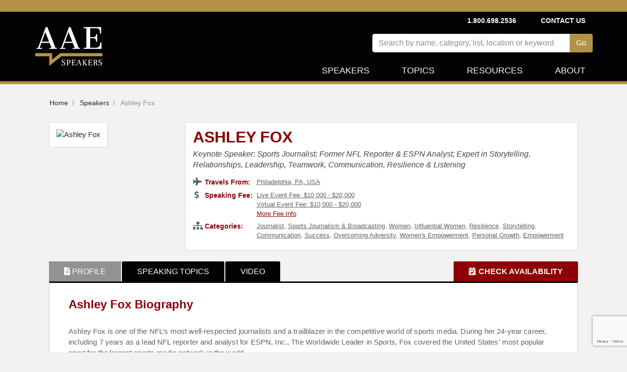

--- FILE ---
content_type: text/html; charset=utf-8
request_url: https://www.aaespeakers.com/keynote-speakers/ashley-fox
body_size: 15624
content:
<!DOCTYPE html>
<html>
<head>
<script>
  document.addEventListener('turbolinks:load', function(event) {
    var url = event.data.url;
    dataLayer.push({
      'event':'pageView',
      'virtualUrl': url
    });
  });
</script>
<script>
  (function(w,d,s,l,i){w[l]=w[l]||[];w[l].push({'gtm.start':
  new Date().getTime(),event:'gtm.js'});var f=d.getElementsByTagName(s)[0],
  j=d.createElement(s),dl=l!='dataLayer'?'&l='+l:'';j.async=true;j.src=
  'https://www.googletagmanager.com/gtm.js?id='+i+dl+'&gtm_auth=Udifs7uggMSTOD3bzC6R7Q&gtm_preview=env-2&gtm_cookies_win=x';f.parentNode.insertBefore(j,f);
  })(window,document,'script','dataLayer','GTM-M86K5G4');
</script>
<!-- End Google Tag Manager -->
<meta content='text/html; charset=UTF-8' http-equiv='Content-Type'>
<meta content='width=device-width, initial-scale=1.0' name='viewport'>
<meta content='noimageindex' name='robots'>
<meta name="csrf-param" content="authenticity_token" />
<meta name="csrf-token" content="A7Nv9lkUz25CuiIP7KU3rlJC8vbx6nFULb5cYlt1oOPGdcR7e3PydW7FdKkL8U6lfb4dSzUCA-qrnCx0HQEbMA" />

<link href='https://thumbnails.aaehq.com' rel='dns-prefetch'>
<link rel="preload" href="/assets/fa-solid-900-08aa3a5ee68a21d5771a70b20495b6da1c0f996c46982cd1b0447ad2db730d11.woff2" as="font" type="font/woff2" crossorigin="anonymous">
<link rel="preload" href="/assets/fa-brands-400-c885e9f2017a2ed7075db9e876d40a04aa3208114443803bdb120a34afd3b1d6.woff2" as="font" type="font/woff2" crossorigin="anonymous">
<link rel="stylesheet" href="/assets/application-25b9adfdeb2e4ba5f81ed0198c54a4a1068c4e1c71afc61143ac8779bd966276.css" media="all" data-turbolinks-track="reload" />
<script src="/assets/application-46ab5c68a136fd6457d1ebd411052f7926e85a32c9bd7e1865564315bb5da393.js" data-turbolinks-track="reload"></script>
<title>Ashley Fox | Keynote Speaker | AAE Speakers Bureau</title>
<meta content='Book Ashley Fox Profile - Sports Journalist; Former NFL Reporter &amp; ESPN Analyst; Expert in Storytelling, Relationships, Leadership, Teamwork, Communication, Resilience &amp; Listening' name='description'>
<meta content='Ashley Fox | Keynote Speaker | AAE Speakers Bureau' property='og:title'>
<meta content='Book Ashley Fox Profile - Sports Journalist; Former NFL Reporter &amp; ESPN Analyst; Expert in Storytelling, Relationships, Leadership, Teamwork, Communication, Resilience &amp; Listening' property='og:description'>
<meta content='profile' property='og:type'>
<meta content='https://thumbnails.aaehq.com/t_face_s270/https://speakerdata2.s3.amazonaws.com/photo/image/895029/HzNo_czz_400x400.jpg' property='og:image'>
<meta content='0' property='og:average_review_count'>

<!--script id='pixel-script-poptin' src='https://cdn.popt.in/pixel.js?id=39b60ce34f03c' async='true'></script-->
</head>
<body>
<script src="https://www.google.com/recaptcha/api.js?render=6LeP6lAqAAAAAI4ZluXUZ7fFDXc_mErtvB5ow-FX"></script>
<noscript>
<iframe height='0' src='https://www.googletagmanager.com/ns.html?id=GTM-M86K5G4&amp;gtm_auth=Udifs7uggMSTOD3bzC6R7Q&amp;gtm_preview=env-2&amp;gtm_cookies_win=x' style='display:none;visibility:hidden' width='0'></iframe>
</noscript>
<div class='container-fluid'>
<div class='row inc-banner'></div>
</div>
<div class='container-fluid topnav-bg home'>
<div class='container'>
<div class='row'>
<div class='col-4 pr-0 pl-0'>
<nav class='navbar navbar-expand-lg navbar-dark navbar-logo'>
<a class="navbar-brand" href="/"><img height="100%" alt="AAE Speakers" class="img-fluid" style="max-height: 110px;" src="/assets/logo-5538bf0882a7cf13336edb361a5200f9c0b776c7cac574c3bc60012daa3b92ee.webp" /></a>
</nav>
</div>
<div class='col-8'>
<nav class='navbar navbar-expand-lg navbar-dark topnav-bg justify-content-between d-none d-lg-flex p-0' id='top-nav'>
<ul class='navbar-nav menu-1'></ul>
<ul class='navbar-nav'>
<li class='navbar-text'>
<b>1.800.698.2536</b>
</li>
<li class='nav-item'>
<b>
<a class="navbar-text" data-remote="true" href="/contact">Contact Us</a>
</b>
</li>
</ul>
</nav>
<nav class='navbar navbar-expand-lg navbar-dark justify-content-end new-header p-0'>
<button aria-controls='navbarSupportedContent' aria-expanded='false' aria-label='Toggle navigation' class='navbar-toggler' data-target='#navbarSupportedContent' data-toggle='collapse' type='button'>
<span class='navbar-toggler-icon'></span>
</button>
<div class='collapse navbar-collapse row justify-content-end pt-2' id='navbarSupportedContent'>
<div class='speakers-search-panel col-md-12 col-lg-9'>
<div class='search-panel'>
<div class='form-group'>
<div class='input-group mb-3'>
<input type="text" name="search" id="search" placeholder="Search by name, category, list, location or keyword" class="form-control speaker-search-field" autocomplete="off" />
<div class='input-group-append'>
<input type="submit" name="commit" value="Go" class="btn btn-intro" id="search-button" data-disable-with="Go" />
</div>
</div>
<div class='search-result-container'></div>
</div>
</div>
</div>

<ul class='navbar-nav text-right menu-2 header-nav'>
<li class='nav-item'>
<a class="nav-link " href="/keynote-speakers">Speakers</a>
</li>
<li class='nav-item topic-dropbtn'>
<a class="nav-link " href="/topics">Topics</a>
<div class='topic-dropdown-content'>
<a href="/topics/business">Business Strategy</a>
<a href="/topics/cybersecurity">Cybersecurity</a>
<a href="/lists/diversity-equity-inclusion-speakers">Diversity and Inclusion</a>
<a href="/topics/education">Education</a>
<a href="/lists/financial-tech-crypto-nfts-blockchain-online-banking">FinTech</a>
<a href="/lists/future-of-work-speakers">Future of Work</a>
<a href="/topics/history">History</a>
<a href="/topics/leadership">Leadership</a>
<a href="/lists/inspirational-mental-health-speakers">Mental Health</a>
<a href="/topics/motivational">Motivational</a>
<a href="/lists/political-speakers">Politics</a>
<a href="/topics/social-activism">Social Activism</a>
<a href="/topics/sports">Sports</a>
<a href="/topics/stem">STEM</a>
<a href="/topics/environment">Sustainability and Climate Change</a>
<a href="/topics/work-life-balance">Work Life Balance</a>
<a href="/topics">&gt;&gt; View All Topics</a>
</div>
</li>
<li class='nav-item'>
<a class="nav-link " href="/resources-for-successful-event-planning/">Resources</a>
</li>
<li class='nav-item'>
<a class="nav-link " href="/about">About</a>
</li>
<div class='d-lg-none'>
<li class='nav-item'>
<a class="nav-link " data-remote="true" href="/contact">Contact Us</a>
</li>
<li class='navbar-text'>
<b>1.800.698.2536</b>
</li>
</div>
</ul>
</div>
</nav>
</div>
</div>
<div id='contact-modal-container'></div>
</div>
</div>
<div class='inc-banner-bottom'></div>

<div class='container'>
<div class='container pt-3'>
<div class='row'>
<nav aria-label='breadcrumb'>
<ol class='breadcrumb' itemscope itemtype='https://schema.org/BreadcrumbList'>
<li class='breadcrumb-item' itemprop='itemListElement' itemscope itemtype='https://schema.org/ListItem'>
<a itemprop="item" itemtype="https://schema.org/WebPage" itemid="/" href="/"><span itemprop='name'>
Home
</span>
</a><meta content='1' itemprop='position'>
</li>
<li class='breadcrumb-item' itemprop='itemListElement' itemscope itemtype='https://schema.org/ListItem'>
<a itemprop="item" itemtype="https://schema.org/WebPage" itemid="/keynote-speakers" href="/keynote-speakers"><span itemprop='name'>
Speakers
</span>
</a><meta content='2' itemprop='position'>
</li>
<li class='breadcrumb-item active' itemprop='itemListElement' itemscope itemtype='https://schema.org/ListItem'>
<span itemprop='name'>
Ashley Fox
</span>
<meta content='3' itemprop='position'>
</li>
</ol>
</nav>

</div>
</div>
<div class='speaker-container'>
<div class='profile-details-block'>
<div class='avtar-block'>
<div class='avtar-profile-img'>
<div class='a-profile-inner'>
<img width="270" height="270" alt="Ashley Fox" src="https://thumbnails.aaehq.com/t_face_s270/https://speakerdata2.s3.amazonaws.com/photo/image/895029/HzNo_czz_400x400.jpg" />
</div>
</div>
</div>
<div class='profile-block'>
<div class='profile-data profile-details'>
<h1 class='speaker-name'>
<a id="speaker-name-link" href="/keynote-speakers/ashley-fox#request-info">Ashley Fox</a>
</h1>
<h2>
Keynote Speaker: Sports Journalist; Former NFL Reporter &amp; ESPN Analyst; Expert in Storytelling, Relationships, Leadership, Teamwork, Communication, Resilience &amp; Listening
</h2>
<ul>
<li>
<div class='profile-service-title'>
<i aria-hidden='true' class='fa fa-plane'></i>
<span>Travels From:</span>
</div>
<div class='profile-service-content'><a href="/keynote-speakers?location=Philadelphia%2C+PA%2C+USA">Philadelphia, PA, USA</a></div>
</li>
<li>
<div class='profile-service-title'>
<i aria-hidden='true' class='fa fa-dollar-sign'></i>
<span>Speaking Fee:</span>
</div>
<div class='profile-service-content'>
<a href="/keynote-speakers?fee_range%5B%5D=10000-20000">Live Event Fee: $10,000 - $20,000</a>
<br>
<a href="/keynote-speakers?fee_range%5B%5D=10000-20000&amp;fee_type=virtual">Virtual Event Fee: $10,000 - $20,000</a>
<br>
<a class="more-fee-info" data-toggle="modal" data-target="#more-fee-info-modal" href="javascript:void(0)">More Fee Info</a>
<div aria-hidden='true' aria-labelledby='basicModal' class='modal' id='more-fee-info-modal' role='dialog' tabindex='-1'>
<div class='modal-dialog modal-lg'>
<div class='modal-content'>
<div class='modal-body'>
<button aria-label='Close' class='close' data-dismiss='modal' type='button'>
<span aria-hidden='true'>
<div class='fa fa-times-circle'></div>
</span>
</button>
<h3>Fee Range</h3>
<p>Fee ranges listed on this website are intended to serve as a guideline. Please note: if a speaker has a fee range listed, such as $30,000 - $50,000, it indicates that their fee falls within that range. For example, if a speaker’s fee is $47,500, their profile will display a fee range of $30,000 - $50,000. Similarly, if a speaker’s fee is $11,500, their profile will show a fee range of $10,000 - $20,000. <br><br> Speaker fees are subject to change without notice. Fees often vary based on a number of factors, including: speakers schedule, supply and demand, length of presentation, location of event, and other factors. Please contact us with your specific event details and requirements, and we are happy to provide you with a precise quote.</p>
</div>
</div>
</div>
</div>

</div>
</li>
<li class='read-more' data-max-height='38'>
<div class='profile-service-title'>
<i aria-hidden='true' class='fa fa-sitemap'></i>
<span>Categories:</span>
</div>
<div class='profile-service-content'>
<a href="/topics/journalist">Journalist</a>, <a href="/topics/sports-journalism-broadcasting">Sports Journalism &amp; Broadcasting</a>, <a href="/topics/women">Women</a>, <a href="/topics/influential-women">Influential Women</a>, <a href="/topics/resilience">Resilience</a>, <a href="/topics/storytelling">Storytelling</a>, <a href="/topics/communication">Communication</a>, <a href="/topics/success">Success</a>, <a href="/topics/overcoming-adversity">Overcoming Adversity</a>, <a href="/topics/womens-empowerment">Women&#39;s Empowerment</a>, <a href="/topics/personal-growth">Personal Growth</a>, <a href="/topics/empowerment">Empowerment</a>
</div>
</li>
</ul>
<div class='book-now-button d-block d-md-none'>
<a id="btn-book-speaker" class="btn btn-red" href="/keynote-speakers/ashley-fox#request-info">BOOK ASHLEY FOX</a>
</div>
</div>
</div>
</div>
<div class='profile-details-container'>
<div class='profile-tabs'>
<ul class='nav nav-tabs' id='tabs' role='tablist'>
<li>
<a id="profile-tab" class="nav-link active" data-toggle="tab" role="tab" aria-selected="true" aria-controls="profile-tab" href="#profile"><i class='fa fa-file-alt'></i>
<span>PROFILE</span>
</a></li>
<li><a id="speaking-topics-tab" class="nav-link" data-toggle="tab" role="tab" aria-selected="false" aria-controls="speaking-topics-tab" href="#speaking-topics">SPEAKING TOPICS</a></li>
<li><a id="video-tab" class="nav-link" data-toggle="tab" role="tab" aria-selected="false" aria-controls="video-tab" href="#video">VIDEO</a></li>
<li class='booking-info'>
<a id="request-info-tab" class="btn btn-check-schedule" data-toggle="tab" role="tab" aria-selected="false" aria-controls="request-info-tab" href="#request-info"><i class='fa fa-calendar-check'></i>
<span>CHECK AVAILABILITY</span>
</a></li>
</ul>
</div>
<div class='profile-tabs tab-content' role='tablist'>
<div aria-labelledby='profile-tab' class='tab-pane fade show active authorship-padding' id='profile' role='tabpanel'>
<div aria-labelledby='profile-heading' class='collapse show' id='profile-collapse' role='tabpanel'>
<div class='card-body'>
<div class='profile-summery'>
<h2>Ashley Fox Biography</h2>
<div class='summery read-more no-select' data-max-height='250'>
<p>Ashley Fox is one of the NFL’s most well-respected journalists and a trailblazer in the competitive world of sports media. During her 24-year career, including 7 years as a lead NFL reporter and analyst for ESPN, Inc., The Worldwide Leader in Sports, Fox covered the United States' most popular sport for the largest sports media network in the world.</p>

<p>By being fair, honest, and accountable, with unwavering professionalism and boundless optimism, Fox earned the trust of professional athletes, coaches, owners, team executives, and league commissioners. She is known for mastering the art of listening and asking insightful questions, which has helped her maintain lasting relationships with key figures in sports. Her ability to build and sustain these relationships highlights her understanding of the power of connections and teamwork, traits she often discusses in her keynote presentations on leadership and team building.</p>

<p>Since 1993, Fox has reported from the world’s largest sporting events, including the Summer Olympics, Wimbledon, the Super Bowl, the NBA Finals, the Final Four, the World Series, the Stanley Cup Finals, and the PGA Championship. Fox’s written work has been featured on ESPN.com, TheUndefeated.com, ESPNW.com, and in ESPN The Magazine, Sports Illustrated, and the Philadelphia Inquirer. She has appeared on ESPN’s signature studio shows "SportsCenter," "Outside the Lines," "The Sports Reporters," "Pardon The Interruption," "NFL Live," "NFL Insiders," "His &amp; Hers," and "Jim Rome is Burning," as well as on CNN and MSNBC. Her seven-minute story "Brothers in Arms" kicked off the 2017 season of ESPN’s "SC Featured" and detailed the relationship between Pittsburgh Steelers offensive lineman Alejandro Villanueva, a former Army Ranger, and his Afghan translator Mohammad Arif Azimi, with whom Villanueva served in Afghanistan.</p>

<p>A graduate of Indiana University, Fox shares with audiences around the world her inspiring story of determination, perseverance, and maintaining professional integrity. Attendees of Fox’s presentations learn the proven leadership, communication, and teamwork strategies that took her from a small-town girl with big-time dreams to an award-winning reporter and columnist for the preeminent sports network on the planet. She also discusses her personal journey of overcoming significant life obstacles, emphasizing resilience and the importance of never giving up.</p>

<p>Fox is a North Carolina native, a recovering tennis protégé, and an aspiring black belt in the karate discipline Tang Soo Do. She resides in suburban Philadelphia with her two children and a Labrador.</p>

<h4>
<strong>
<a class="contact-speaker" href="/keynote-speakers/ashley-fox#request-info">Contact a speaker booking agent</a>
</strong>
to check availability on Ashley Fox and other top speakers and celebrities.
</h4>
</div>
<div class='book-now-button'>
<a id="btn-book-speaker" class="btn btn-red" href="/keynote-speakers/ashley-fox#request-info">BOOK ASHLEY FOX</a>
</div>
<div id='request-modal-container'></div>
</div>
<div class='profile-speech-topics row-container profile-speech-topics-desktop'>
<div class='col12-container'>
<h2>Ashley Fox Speaking Topics</h2>
<div class='speech_topic' id='speech-topic-0'>
<div class='speech-topic-name'>
<b>Move the Ball</b>
</div>
<div class='speech-topic-desc'>
<p><p>Ashley speaks to audiences about her unique experiences as a female journalist covering sports for the
largest sports media outlets in the world. Seminal moments happen to us all. How do we react and recover?
In this inspiring keynote, Ashley shares the lessons she’s learned from the leaders of the most exceptional
athletes on the planet and outlines a five-step process to becoming a winner at work.</p>

<p>You will learn how to:</p>

<ul>
<li>Lead with integrity</li>
<li>Communicate exceptionally</li>
<li>Connect authentically</li>
<li>Motivate through impossibility</li>
<li>Cultivate critical relationships through the lost arts of listening and storytelling</li>
</ul>

</p>
</div>
</div>
<div class='speech_topic' id='speech-topic-1'>
<div class='speech-topic-name'>
<b>Motivate Like A Pro</b>
</div>
<div class='speech-topic-desc'>
<p><p>Professional athletes by nature are some of the most highly motivated people on the planet. But developing
high-performing individuals into a cohesive, championship team takes skill, consistency and patience. In the
National Football League, there is on average a 22-percent annual turnover rate among head coaches.
Time, therefore, is of the essence. In this illustrative keynote, Ashley shares stories from her experience as
one of the only female on-air NFL analysts at ESPN and what she has learned from NFL coaches about how
to extract peak performance through motivation.</p>

<p>You will learn how to:</p>

<ul>
<li>Inspire through incentives</li>
<li>Lead by example</li>
<li>Delegate to empower</li>
<li>Communicate to engender trust</li>
<li>Prioritize the minutiae</li>
</ul>

</p>
</div>
</div>
<div class='more-speech-topics d-none'>
<div class='speech_topic' id='speech-topic-0'>
<div class='speech-topic-name'>
<b>Three, Two , One — Jump!</b>
</div>
<div class='speech-topic-desc'>
<p><p>Fear can be paralyzing. It can be debilitating. It can cause immense anxiety. We fear the unknown. We fear
the future. We fear failure. How do we overcome it? In this highly personal keynote, Ashley explains her
experience suffering three significant life-altering events – losing her marriage, her dream job and her father
– in a 22-month span and how she refused to give up by uttering four simple words.</p>

<p>You will learn how to:</p>

<ul>
<li>Overcome fear by taking three breaths and then jumping in</li>
<li>Find your resiliency within</li>
<li>Be courageous</li>
<li>Set and achieve goals</li>
<li>Never give up</li>
</ul>

</p>
</div>
</div>
<div class='cl-lg12-container text-right morelink'>
<a onClick="$(&#39;.show-more-speech-topic-link&#39;).show(); $(&#39;.more-speech-topics&#39;).addClass(&#39;d-none&#39;);" href="javascript:void(0);">Read Less -</a>
</div>
</div>
<div class='cl-lg12-container text-right morelink'>
<a onClick="$(this).hide(); $(&#39;.more-speech-topics&#39;).removeClass(&#39;d-none&#39;);" class="show-more-speech-topic-link" href="javascript:void(0);">Read More +</a>
</div>
</div>
</div>
<div class='profile-videos row-container profile-videos-desktop'>
<div class='col12-container'>
<h2>Ashley Fox Videos</h2>
</div>
<div class='speaker-videos'>
<div class='video-thumb'>
<a class="more" target="_blank" title="Ashley Fox Speaking Reel" href="https://vimeo.com/354734800?"><img height="100%" width="100%" alt="Ashley Fox Speaking Reel" src="https://i.vimeocdn.com/video/1835841643-714f607ad751bafd85f98bb5fb19ac0e24aca2f02776ed3c50a29dbb29c6deab-d_1280" />
<div class='play-btn'>
<i aria-hidden='true' class='fab fa-youtube'></i>
</div>
</a></div>
<div class='video-title'>
Ashley Fox Speaking Reel
</div>
</div>

<div class='cl-lg12-container text-right morelink'>
<a class="all-video-link" href="javascript:void(0);">See All Videos »</a>
</div>
</div>
<div class='row-container'>
<!-- Accordion wrapper -->
<div aria-multiselectable='true' class='accordion md-accordion' id='accordionEx1' role='tablist'>
<!-- Accordion card -->
<div class='card'>
<!-- Card header -->
<div class='faq-card-header card-header' id='headingTwo2' role='tab'>
<a aria-controls='collapseTwo21' aria-expanded='false' class='collapsed' data-parent='#accordionEx1' data-toggle='collapse' href='#collapseTwo21'>
<h5 class='bottom-margin-zero'>
<strong>FAQs on booking Ashley Fox</strong>
<i class='fa fa-angle-down rotate-icon'></i>
</h5>
</a>
</div>
<!-- Card body -->
<div aria-labelledby='headingTwo21' class='faq-collapse collapse' data-parent='#accordionEx1' id='collapseTwo21' role='tabpanel'>
<div class='card-body faq-card-body'>
<p>
<b>
How do I book Ashley Fox to speak at my event?
</b>
</p>
<p>
Our experienced booking agents have successfully helped clients around the world secure speakers like Ashley Fox for speaking engagements, personal appearances, product endorsements, or corporate entertainment since 2002. Click the Check Schedule button above and complete the form on this page to check availability for Ashley Fox, or call our office at 1.800.698.2536 to discuss your upcoming event.  One of our experienced agents will be happy to help you get speaking fee information and check availability for Ashley Fox or any other speaker of your choice.
</p>
<p>
<b>
How much does it cost to book Ashley Fox for a speaking engagement?
</b>
</p>
<p>
Speaking fees for Ashley Fox, or any other speakers and celebrities, are determined based on a number of factors and may change without notice. The estimated fees to book Ashley Fox are <a href="/keynote-speakers?fee_range%5B%5D=10000-20000">$10,000 - $20,000</a> for live events and <a href="/keynote-speakers?fee_range%5B%5D=10000-20000&amp;fee_type=virtual">$10,000 - $20,000</a> for virtual events. For the most current speaking fee to hire Ashley Fox, click the Check Schedule button above and complete the form on this page, or call our office at 1.800.698.2536 to speak directly with an experienced booking agent.
</p>
<p>
<b>
What topics does Ashley Fox speak about?
</b>
</p>
<p>
Ashley Fox is a keynote speaker and industry expert who speaks on a wide range of topics such as <a href="/topics/journalist">Journalist</a>, <a href="/topics/sports-journalism-broadcasting">Sports Journalism &amp; Broadcasting</a>, <a href="/topics/women">Women</a>, <a href="/topics/influential-women">Influential Women</a>, <a href="/topics/resilience">Resilience</a>, <a href="/topics/storytelling">Storytelling</a>, <a href="/topics/communication">Communication</a>, <a href="/topics/success">Success</a>, <a href="/topics/overcoming-adversity">Overcoming Adversity</a>, <a href="/topics/womens-empowerment">Women&#39;s Empowerment</a>, <a href="/topics/personal-growth">Personal Growth</a> and <a href="/topics/empowerment">Empowerment</a>.
</p>
<p>
<b>
Where does Ashley Fox travel from?
</b>
</p>
<p>
Ashley Fox generally travels from Philadelphia, PA, USA and can be booked for (private) corporate events, personal appearances, keynote speeches, or other performances.
</p>
<p>
<b>
Who is the agent for Ashley Fox?
</b>
</p>
<p>
AAE Speakers Bureau has successfully secured keynote speakers like Ashley Fox for clients worldwide since 2002. As a full-service speaker booking agency, we have access to virtually any speaker or celebrity in the world. Our agents are happy and able to submit an offer to the speaker or celebrity of your choice, letting you benefit from our reputation and long-standing relationships in the industry. Please click the Check Schedule button above and complete the form on this page including the details of your event, or call our office at 1.800.698.2536, and one of our agents will assist you to book Ashley Fox for your next private or corporate function.
</p>
<p>
<b>
What is a full-service speaker booking agency?
</b>
</p>
<p>
AAE Speakers Bureau is a full-service speaker booking agency, meaning we can completely manage the speaker’s or celebrity’s engagement with your organization from the time of booking your speaker through the event’s completion. We provide all of the services you need to host Ashley Fox or any other speaker of your choice, including offer negotiation, contractual assistance, accounting and billing, and event speaker travel and logistics services. When you book a speaker with us, we manage the process of hosting a speaker for you as an extension of your team. Our goal is to give our clients peace of mind and a best-in-class service experience when booking a speaker with us.
</p>
<p>
<b>
Why is AAE Speakers Bureau different from other booking agencies?
</b>
</p>
<p>
If you’re looking for the best speaker recommendations, paired with a top-notch customer service experience, you’re in the right place. At AAE Speakers Bureau, we exclusively represent the interests of our clients - professional organizations, companies, universities, and associations. We intentionally do not represent the speakers we feature or book. That is so we can present our clients with the broadest and best performing set of speaker options in the market today, and we can make these recommendations without any obligation to promote a specific speaker over another. This is why when our agents suggest a speaker for your event, you can be assured that they are of the highest quality with a history of proven success with our other clients.
</p>
<hr>
<p class='faq-speaker-info'>
Ashley Fox is a keynote speaker and industry expert who speaks on a wide range of topics including <a href="/topics/journalist">Journalist</a>, <a href="/topics/sports-journalism-broadcasting">Sports Journalism &amp; Broadcasting</a> and <a href="/topics/women">Women</a>.
 The estimated speaking fee range to book Ashley Fox for live events is <a href="/keynote-speakers?fee_range%5B%5D=10000-20000">$10,000 - $20,000</a>, and for virtual events <a href="/keynote-speakers?fee_range%5B%5D=10000-20000&amp;fee_type=virtual">$10,000 - $20,000</a>. 
Ashley Fox generally travels from <a href="/keynote-speakers?location=Philadelphia%2C+PA%2C+USA">Philadelphia, PA, USA</a> and 
can be booked for (private) corporate events, personal appearances, keynote speeches, or other performances.
Similar motivational celebrity speakers are <a href="/keynote-speakers/silvia-vasquez-lavado">Silvia Vasquez-Lavado</a>, <a href="/keynote-speakers/kathy-caprino">Kathy Caprino</a> and <a href="/keynote-speakers/shannon-miller">Shannon Miller</a>.
Contact All American Speakers for ratings, reviews, videos and information on scheduling Ashley Fox for an upcoming event.
</p>
<script type='application/ld+json'>
{"@context":"https://schema.org","@type":"FAQPage","mainEntity":[{"@type":"Question","name":"How do I book Ashley Fox to speak at my event?","acceptedAnswer":{"@type":"Answer","text":"Our experienced booking agents have successfully helped clients around the world secure speakers like Ashley Fox for speaking engagements, personal appearances, product endorsements, or corporate entertainment since 2002. Click the Check Schedule button above and complete the form on this page to check availability for Ashley Fox, or call our office at 1.800.698.2536 to discuss your upcoming event.  One of our experienced agents will be happy to help you get speaking fee information and check availability for Ashley Fox or any other speaker of your choice."}},{"@type":"Question","name":"How much does it cost to book Ashley Fox for a speaking engagement?","acceptedAnswer":{"@type":"Answer","text":"Speaking fees for Ashley Fox, or any other speakers and celebrities, are determined based on a number of factors and may change without notice. The estimated fees to book Ashley Fox are $10,000 - $20,000 for live events and $10,000 - $20,000 for virtual events. For the most current speaking fee to hire Ashley Fox, click the Check Schedule button above and complete the form on this page, or call our office at 1.800.698.2536 to speak directly with an experienced booking agent."}},{"@type":"Question","name":"What topics does Ashley Fox speak about?","acceptedAnswer":{"@type":"Answer","text":"Ashley Fox is a keynote speaker and industry expert who speaks on a wide range of topics such as Journalist, Sports Journalism \u0026 Broadcasting, Women, Influential Women, Resilience, Storytelling, Communication, Success, Overcoming Adversity, Women's Empowerment, Personal Growth and Empowerment."}},{"@type":"Question","name":"Where does Ashley Fox travel from?","acceptedAnswer":{"@type":"Answer","text":"Ashley Fox generally travels from Philadelphia, PA, USA and can be booked for (private) corporate events, personal appearances, keynote speeches, or other performances."}},{"@type":"Question","name":"Who is the agent for Ashley Fox?","acceptedAnswer":{"@type":"Answer","text":"AAE Speakers Bureau has successfully secured keynote speakers like Ashley Fox for clients worldwide since 2002. As a full-service speaker booking agency, we have access to virtually any speaker or celebrity in the world. Our agents are happy and able to submit an offer to the speaker or celebrity of your choice, letting you benefit from our reputation and long-standing relationships in the industry. Please click the Check Schedule button above and complete the form on this page including the details of your event, or call our office at 1.800.698.2536, and one of our agents will assist you to book Ashley Fox for your next private or corporate function."}},{"@type":"Question","name":"What is a full-service speaker booking agency?","acceptedAnswer":{"@type":"Answer","text":"AAE Speakers Bureau is a full-service speaker booking agency, meaning we can completely manage the speaker’s or celebrity’s engagement with your organization from the time of booking your speaker through the event’s completion. We provide all of the services you need to host Ashley Fox or any other speaker of your choice, including offer negotiation, contractual assistance, accounting and billing, and event speaker travel and logistics services. When you book a speaker with us, we manage the process of hosting a speaker for you as an extension of your team. Our goal is to give our clients peace of mind and a best-in-class service experience when booking a speaker with us."}},{"@type":"Question","name":"Why is AAE Speakers Bureau different from other booking agencies?","acceptedAnswer":{"@type":"Answer","text":"If you’re looking for the best speaker recommendations, paired with a top-notch customer service experience, you’re in the right place. At AAE Speakers Bureau, we exclusively represent the interests of our clients - professional organizations, companies, universities, and associations. We intentionally do not represent the speakers we feature or book. That is so we can present our clients with the broadest and best performing set of speaker options in the market today, and we can make these recommendations without any obligation to promote a specific speaker over another. This is why when our agents suggest a speaker for your event, you can be assured that they are of the highest quality with a history of proven success with our other clients."}}]}
</script>

</div>
</div>
<div class='book-now-button d-none d-md-flex'>
<a id="btn-book-speaker" class="btn btn-red" href="/keynote-speakers/ashley-fox#request-info">BOOK ASHLEY FOX</a>
</div>
</div>
<i class='authorship-text-color'>Speaker profile last updated by AAE Talent Team on 27/06/2025.</i>
</div>
</div>
</div>
</div>
</div>
<div aria-labelledby='speaking-topics-tab' class='tab-pane fade' id='speaking-topics' role='tabpanel'>
<div aria-controls='speaking-topic-collapse' aria-expanded='false' class='card-header' data-target='#speaking-topic-collapse' data-toggle='collapse' id='speaking-topic-heading' role='tab'>
<h6 class='mb-0'>
SPEAKING TOPICS
</h6>
</div>
<div aria-labelledby='speaking-topic-heading' class='collapse' id='speaking-topic-collapse' role='tabpanel'>
<div class='card-body'>
<h2>Ashley Fox Speaking Topics</h2>
<ul class='speaking-topics-tab-content'>
<li class='topic-desc read-more' data-max-height='165'>
<b>Move the Ball</b>
<p>
<p>Ashley speaks to audiences about her unique experiences as a female journalist covering sports for the
largest sports media outlets in the world. Seminal moments happen to us all. How do we react and recover?
In this inspiring keynote, Ashley shares the lessons she’s learned from the leaders of the most exceptional
athletes on the planet and outlines a five-step process to becoming a winner at work.</p>

<p>You will learn how to:</p>

<ul>
<li>Lead with integrity</li>
<li>Communicate exceptionally</li>
<li>Connect authentically</li>
<li>Motivate through impossibility</li>
<li>Cultivate critical relationships through the lost arts of listening and storytelling</li>
</ul>


</p>
</li>
<li class='topic-desc read-more' data-max-height='165'>
<b>Motivate Like A Pro</b>
<p>
<p>Professional athletes by nature are some of the most highly motivated people on the planet. But developing
high-performing individuals into a cohesive, championship team takes skill, consistency and patience. In the
National Football League, there is on average a 22-percent annual turnover rate among head coaches.
Time, therefore, is of the essence. In this illustrative keynote, Ashley shares stories from her experience as
one of the only female on-air NFL analysts at ESPN and what she has learned from NFL coaches about how
to extract peak performance through motivation.</p>

<p>You will learn how to:</p>

<ul>
<li>Inspire through incentives</li>
<li>Lead by example</li>
<li>Delegate to empower</li>
<li>Communicate to engender trust</li>
<li>Prioritize the minutiae</li>
</ul>


</p>
</li>
<li class='topic-desc read-more' data-max-height='165'>
<b>Three, Two , One — Jump!</b>
<p>
<p>Fear can be paralyzing. It can be debilitating. It can cause immense anxiety. We fear the unknown. We fear
the future. We fear failure. How do we overcome it? In this highly personal keynote, Ashley explains her
experience suffering three significant life-altering events – losing her marriage, her dream job and her father
– in a 22-month span and how she refused to give up by uttering four simple words.</p>

<p>You will learn how to:</p>

<ul>
<li>Overcome fear by taking three breaths and then jumping in</li>
<li>Find your resiliency within</li>
<li>Be courageous</li>
<li>Set and achieve goals</li>
<li>Never give up</li>
</ul>


</p>
</li>
</ul>
</div>
</div>
</div>
<div aria-labelledby='video-tab' class='tab-pane fade' id='video' role='tabpanel'>
<div aria-controls='video-collapse' aria-expanded='false' class='card-header' data-target='#video-collapse' data-toggle='collapse' id='video-heading' role='tab'>
<h6 class='mb-0'>
VIDEO
</h6>
</div>
<div aria-labelledby='video-heading' class='collapse' id='video-collapse' role='tabpanel'>
<div class='card-body'>
<div class='profile-videos row-container'>
<div class='col12-container'>
<h2>Ashley Fox Videos</h2>
</div>
<div class='speaker-videos'>
<div class='video-thumb'>
<a class="more" target="_blank" title="Ashley Fox Speaking Reel" href="https://vimeo.com/354734800?"><img height="100%" width="100%" alt="Ashley Fox Speaking Reel" src="https://i.vimeocdn.com/video/1835841643-714f607ad751bafd85f98bb5fb19ac0e24aca2f02776ed3c50a29dbb29c6deab-d_1280" />
<div class='play-btn'>
<i aria-hidden='true' class='fab fa-youtube'></i>
</div>
</a></div>
<div class='video-title'>
Ashley Fox Speaking Reel
</div>
</div>

</div>
</div>
</div>
</div>
<div aria-labelledby='faqs-tab' class='tab-pane fade' id='faqs' role='tabpanel'>
<div aria-controls='faqs-collapse' aria-expanded='false' class='card-header' data-target='#faqs-collapse' data-toggle='collapse' id='faqs-heading' role='tab'>
<h6 class='mb-0'>
FAQS
</h6>
</div>
<div aria-labelledby='faqs-heading' class='collapse faqs-heading-tab' id='faqs-collapse' role='tabpanel'>
<div class='card-body'>
<div class='speaker-faqs-tab'>
<ul class='faqs-tab-content'>
<li>
<h3 class='question-title'>
How do I book Ashley Fox to speak at my event?
</h3>
<div class='answer-text'>
Our experienced booking agents have successfully helped clients around the world secure speakers like Ashley Fox for speaking engagements, personal appearances, product endorsements, or corporate entertainment since 2002. Click the Check Schedule button above and complete the form on this page to check availability for Ashley Fox, or call our office at 1.800.698.2536 to discuss your upcoming event.  One of our experienced agents will be happy to help you get speaking fee information and check availability for Ashley Fox or any other speaker of your choice.
</div>
</li>
<li>
<h3 class='question-title'>
How much does it cost to book Ashley Fox for a speaking engagement?
</h3>
<div class='answer-text'>
Speaking fees for Ashley Fox, or any other speakers and celebrities, are determined based on a number of factors and may change without notice. The estimated fees to book Ashley Fox are <a href="/keynote-speakers?fee_range%5B%5D=10000-20000">$10,000 - $20,000</a> for live events and <a href="/keynote-speakers?fee_range%5B%5D=10000-20000&amp;fee_type=virtual">$10,000 - $20,000</a> for virtual events. For the most current speaking fee to hire Ashley Fox, click the Check Schedule button above and complete the form on this page, or call our office at 1.800.698.2536 to speak directly with an experienced booking agent.
</div>
</li>
<li>
<h3 class='question-title'>
What topics does Ashley Fox speak about?
</h3>
<div class='answer-text'>
Ashley Fox is a keynote speaker and industry expert who speaks on a wide range of topics such as <a href="/topics/journalist">Journalist</a>, <a href="/topics/sports-journalism-broadcasting">Sports Journalism &amp; Broadcasting</a>, <a href="/topics/women">Women</a>, <a href="/topics/influential-women">Influential Women</a>, <a href="/topics/resilience">Resilience</a>, <a href="/topics/storytelling">Storytelling</a>, <a href="/topics/communication">Communication</a>, <a href="/topics/success">Success</a>, <a href="/topics/overcoming-adversity">Overcoming Adversity</a>, <a href="/topics/womens-empowerment">Women&#39;s Empowerment</a>, <a href="/topics/personal-growth">Personal Growth</a> and <a href="/topics/empowerment">Empowerment</a>.
</div>
</li>
<li>
<h3 class='question-title'>
Where does Ashley Fox travel from?
</h3>
<div class='answer-text'>
Ashley Fox generally travels from Philadelphia, PA, USA and can be booked for (private) corporate events, personal appearances, keynote speeches, or other performances.
</div>
</li>
<li>
<h3 class='question-title'>
Who is the agent for Ashley Fox?
</h3>
<div class='answer-text'>
AAE Speakers Bureau has successfully secured keynote speakers like Ashley Fox for clients worldwide since 2002. As a full-service speaker booking agency, we have access to virtually any speaker or celebrity in the world. Our agents are happy and able to submit an offer to the speaker or celebrity of your choice, letting you benefit from our reputation and long-standing relationships in the industry. Please click the Check Schedule button above and complete the form on this page including the details of your event, or call our office at 1.800.698.2536, and one of our agents will assist you to book Ashley Fox for your next private or corporate function.
</div>
</li>
<li>
<h3 class='question-title'>
What is a full-service speaker booking agency?
</h3>
<div class='answer-text'>
AAE Speakers Bureau is a full-service speaker booking agency, meaning we can completely manage the speaker’s or celebrity’s engagement with your organization from the time of booking your speaker through the event’s completion. We provide all of the services you need to host Ashley Fox or any other speaker of your choice, including offer negotiation, contractual assistance, accounting and billing, and event speaker travel and logistics services. When you book a speaker with us, we manage the process of hosting a speaker for you as an extension of your team. Our goal is to give our clients peace of mind and a best-in-class service experience when booking a speaker with us.
</div>
</li>
<li>
<h3 class='question-title'>
Why is AAE Speakers Bureau different from other booking agencies?
</h3>
<div class='answer-text'>
If you’re looking for the best speaker recommendations, paired with a top-notch customer service experience, you’re in the right place. At AAE Speakers Bureau, we exclusively represent the interests of our clients - professional organizations, companies, universities, and associations. We intentionally do not represent the speakers we feature or book. That is so we can present our clients with the broadest and best performing set of speaker options in the market today, and we can make these recommendations without any obligation to promote a specific speaker over another. This is why when our agents suggest a speaker for your event, you can be assured that they are of the highest quality with a history of proven success with our other clients.
</div>
</li>

</ul>
</div>
</div>
</div>
</div>
<div aria-labelledby='request-info-tab' class='tab-pane fade' id='request-info' role='tabpanel'>
<div aria-controls='request-info-collapse' aria-expanded='false' class='card-header' data-target='#request-info-collapse' data-toggle='collapse' id='request-info-heading' role='tab'>
<h6 class='mb-0'>
BOOK ASHLEY FOX
</h6>
</div>
<div aria-labelledby='request-info-heading' class='collapse' id='request-info-collapse' role='tabpanel'>
<div class='card-body'>
<div class='row-container lead-form-container'>
<div class='form-container'>
<div class='container-block'>
<div class='h3 section-title'>
<div class='small'>
BOOKING INFORMATION REQUEST
</div>
ASHLEY FOX
</div>
<div class='text-container'>
<p>
We are happy to assist you with your interest in booking a speaker or celebrity for your event, your organization, and the type of talent you would like to secure, and an agent will be in touch shortly.
</p>
<p>
Fill out the form below to or call us at
<span class='bold-text'>1-800-698-2536</span>
if need immediate assistance.
</p>
</div>
</div>
<div class='bottom-container-block lead-form-container'>
<div class='h4 section-title'>Tell us about your event!</div>
<p>We respond to most inquiries within 4 hours. Under special circumstances, it may take up to 24 hours.</p>
<div class='text-container'>
<div class='row-container error-message display-none'></div>
<div class='lead-form form-group'>
<form id="lead-form" data-form="speaker_form" data-site-key="6LeP6lAqAAAAAI4ZluXUZ7fFDXc_mErtvB5ow-FX" action="/leads" accept-charset="UTF-8" data-remote="true" method="post"><input type="hidden" name="authenticity_token" value="wAEEJeheje5spTUoFJfeKl7JUvIzVJUxpCwo4lynoI-lPfVv-RIDkQPe8V0SNrJBskLvWTX6XiXe2v8HhFfwdg" autocomplete="off" /><input type="hidden" name="id" id="id" value="ashley-fox" autocomplete="off" />
<input type="hidden" name="speaker_id" id="speaker_id" value="96056" autocomplete="off" />
<div class='form-row-container'>
<div class='cl8-container'>
<input type="text" name="candidates" id="candidates" value="Ashley Fox" class="form-control" placeholder="Speaker / Celebrity Name(s) of Interest" autocomplete="off" readonly="readonly" />
</div>
<div class='cl4-container last-control input-group date' id='datetimepicker'>
<input type="text" name="date" id="event-date" class="form-control" placeholder="Event Date" autocomplete="off" />
<span class='calender-icon-container'>
<div class='fa fa-calendar-alt datepicker input-group-addon'></div>
</span>
</div>
</div>
<div class='form-row-container'>
<div class='cl6-container'>
<select name="budget_low" id="budget_low" class="form-control" required="required"><option value="">Select your approximate talent budget *</option><option value="$5,000 or less">$5,000 or less</option>
<option value="$5,000 - $10,000">$5,000 - $10,000</option>
<option value="$10,000 - $20,000">$10,000 - $20,000</option>
<option value="$20,000 - $30,000">$20,000 - $30,000</option>
<option value="$30,000 - $50,000">$30,000 - $50,000</option>
<option value="$50,000 - $100,000">$50,000 - $100,000</option>
<option value="$100,000 and above">$100,000 and above</option>
<option value="I have a budget, but I am unsure of what it is">I have a budget, but I am unsure of what it is</option>
<option value="I am looking for Talent to donate their time">I am looking for Talent to donate their time</option></select>
</div>
<div class='cl3-container'>
<select name="type_of_event" id="type_of_event" class="form-control"><option value="">Type of Event</option><option value="Speaking Engagement">Speaking Engagement</option>
<option value="Virtual Event">Virtual Event</option>
<option value="Musical Performance">Musical Performance</option>
<option value="Other">Other</option></select>
</div>
<div class='cl3-container last-control'>
<input type="text" name="location" id="location" class="form-control" placeholder="Event Location" autocomplete="off" />
</div>
</div>
<div class='form-row-container'>
<div class='cl-lg12-container last-control'>
<textarea name="comments" id="comment" class="form-control" placeholder="Additional information about your event" autocomplete="off">
</textarea>
</div>
</div>
<hr>
<div class='form-row-container'>
<div class='cl4-container'>
<input type="text" name="first_name" id="first_name" class="form-control" required="required" placeholder="Full Name *" autocomplete="off" />
</div>
<div class='cl8-container last-control'>
<input type="email" name="email" id="email" class="form-control" placeholder="Email Address *" autocomplete="off" required="required" />
</div>
</div>
<div class='form-row-container'>
<div class='cl4-container'>
<input type="text" name="phone" id="phone" class="form-control" placeholder="Phone Number" autocomplete="off" />
</div>
<div class='cl4-container'>
<input type="text" name="organization" id="organization" class="form-control" placeholder="Company Name" autocomplete="off" />
</div>
<div class='cl4-container last-control'>
<input type="text" name="title" id="title" class="form-control" placeholder="Job Title" autocomplete="off" />
</div>
</div>
<div class='row-container'>
<div class='cl-lg12-container' id='submit-btn-container'>
<input type="submit" name="commit" value="SUBMIT BOOKING REQUEST" class="btn btn-red" data-disable-with="SENDING REQUEST..." />
</div>
</div>
</form></div>
</div>
</div>
</div>
<div class='sidebar-form-container'>
<div class='container-block'>
<div class='h4 section-title text-align-center'>
Need Quick Answers?
</div>
<div class='text-container'>
<p>
We are happy to help! Call us to speak with a booking agent about your event or specific speaker request.
</p>
<div id='contact-img-container'>
<img height="150" width="170" alt="Image" src="/assets/leads/margo-photo-contact-add0e29e2c7fc501ce54c05c17866cd1b9f67b90e199b97a30d433d2198c1add.webp" />
</div>
<div class='btn-container' id='contact-btn-container'>
<a class="btn btn-red contact-btn" href="tel:180069825360"><i class='fa fa-phone'></i>
<span>1.800.698.2536</span>
</a></div>
</div>
</div>
<div class='bottom-container-block help-details-block'>
<div class='h6 title-18'>
Our celebrity booking agents can:
</div>
<div class='text-container'>
<div class='row-container'>
<div class='help-icon'>
<i class='fa fa-calendar-alt'></i>
</div>
<div class='help-text'>
<p>
Gauge Interest and check availability for appearances, speaking engagements, or corporate events.
</p>
</div>
</div>
<div class='row-container'>
<div class='help-icon'>
<i class='fa fa-dollar-sign'></i>
</div>
<div class='help-text'>
<p>
Provide you with speaking fee to book
<span>Ashley Fox</span>
or other celebrity appearance fees
</p>
</div>
</div>
<div class='row-container'>
<div class='help-icon'>
<i class='fa fa-lightbulb'></i>
</div>
<div class='help-text'>
<p>
Give you personal recommendations for the best keynote speakers or celebrities
</p>
</div>
</div>
<div class='row-container'>
<div class='help-icon'>
<i class='fa fa-question-circle'></i>
</div>
<div class='help-text'>
<p>
Assist you with any questions you have throughout the talent booking process
</p>
</div>
</div>
</div>
</div>
</div>
</div>

<div id='thank-you-modal-container'></div>
</div>
</div>
</div>
</div>
</div>
<div class='row-container related-speakers'>
<div class='col12-container title'>
<h2>Speakers Similar to Ashley Fox</h2>
</div>
<div class='carousel lazy-load slide w-100 speakerCarouselSlider' data-ride='carousel' id='speakerCarousel'>
<div class='carousel-inner w-100' role='listbox'>
<div class='carousel-item active'>
<div class='cl3-container float-left'>
<div class='speaker-col'>
<img width="100%" height="100%" alt="Silvia Vasquez-Lavado" title="Silvia Vasquez-Lavado" src="https://thumbnails.aaehq.com/t_face_s270/https://speakerdata2.s3.amazonaws.com/photo/image/961855/041425_Silvia_Vasquez_Lavado_AAE_Headshot.jpg" />
<h2>
Silvia Vasquez-Lavado
</h2>
<div class='speaker-caption'>
<a href="/keynote-speakers/silvia-vasquez-lavado"><div class='blur'></div>
<div class='caption-text'>
<p>
Peruvian-American Explorer &amp; Mountaineer; Founder and CEO of Courageous Girls; Author of &quot;In the Shadow of the Mountain&quot;
</p>
<span class='link'>View Profile</span>
</div>
</a></div>
</div>
</div>
<div class='cl3-container float-left'>
<div class='speaker-col'>
<img width="100%" height="100%" alt="Kathy Caprino" title="Kathy Caprino" src="https://thumbnails.aaehq.com/t_face_s270/https://speakerdata2.s3.amazonaws.com/photo/image/970687/Kathy_Caprino_Headshot_2.jpg" />
<h2>
Kathy Caprino
</h2>
<div class='speaker-caption'>
<a href="/keynote-speakers/kathy-caprino"><div class='blur'></div>
<div class='caption-text'>
<p>
Global Top Women&#39;s Career, Leadership &amp; Performance Coach, Executive Trainer, Educator, Podcast Host, Senior Forbes Contributor &amp; Two-Time Author
</p>
<span class='link'>View Profile</span>
</div>
</a></div>
</div>
</div>
<div class='cl3-container float-left'>
<div class='speaker-col'>
<img width="100%" height="100%" alt="Shannon Miller" title="Shannon Miller" src="https://thumbnails.aaehq.com/t_face_s270/https://speakerdata2.s3.amazonaws.com/photo/image/972039/Miller-0201x.jpg" />
<h2>
Shannon Miller
</h2>
<div class='speaker-caption'>
<a href="/keynote-speakers/shannon-miller"><div class='blur'></div>
<div class='caption-text'>
<p>
Two-Time Olympic Gold Medalist; Cancer Survivor &amp; CEO of Salto Health; Author and Broadcaster
</p>
<span class='link'>View Profile</span>
</div>
</a></div>
</div>
</div>
<div class='cl3-container float-left'>
<div class='speaker-col'>
<img width="100%" height="100%" alt="Sarah Wells" title="Sarah Wells" src="https://thumbnails.aaehq.com/t_face_s270/https://speakerdata2.s3.amazonaws.com/photo/image/969952/077-usAxl9CIr2w__1_.jpeg" />
<h2>
Sarah Wells
</h2>
<div class='speaker-caption'>
<a href="/keynote-speakers/sarah-wells"><div class='blur'></div>
<div class='caption-text'>
<p>
Olympian &amp; Motivational Speaker
</p>
<span class='link'>View Profile</span>
</div>
</a></div>
</div>
</div>
</div>
<div class='carousel-item'>
<div class='cl3-container float-left'>
<div class='speaker-col'>
<img data-src="https://thumbnails.aaehq.com/t_face_s270/https://speakerdata2.s3.amazonaws.com/photo/image/969473/Screenshot_2025-09-16_130549.jpg" width="100%" height="100%" alt="Sara Al Madani" title="Sara Al Madani" src="[data-uri]" />
<h2>
Sara Al Madani
</h2>
<div class='speaker-caption'>
<a href="/keynote-speakers/sara-al-madani"><div class='blur'></div>
<div class='caption-text'>
<p>
Emirati Entrepreneur &amp; Innovation Advocate; Youngest Board Member of the Sharjah Chamber of Commerce; Star of &quot;The Real Housewives of Dubai&quot;
</p>
<span class='link'>View Profile</span>
</div>
</a></div>
</div>
</div>
<div class='cl3-container float-left'>
<div class='speaker-col'>
<img data-src="https://thumbnails.aaehq.com/t_face_s270/https://speakerdata2.s3.amazonaws.com/photo/image/967544/082225_Erika_Obando_AAE_Headshot_1.jpg" width="100%" height="100%" alt="Erika Obando" title="Erika Obando" src="[data-uri]" />
<h2>
Erika Obando
</h2>
<div class='speaker-caption'>
<a href="/keynote-speakers/erika-obando"><div class='blur'></div>
<div class='caption-text'>
<p>
Motivational Business Transformation Speaker; Team Building Coach; Empowerment Speaker on Mindset &amp; Mindfulness; Author of &quot;Without A Voice: A Woman&#39;s Journey to Resiliency&quot;
</p>
<span class='link'>View Profile</span>
</div>
</a></div>
</div>
</div>
<div class='cl3-container float-left'>
<div class='speaker-col'>
<img data-src="https://thumbnails.aaehq.com/t_face_s270/https://speakerdata2.s3.amazonaws.com/photo/image/940232/110623_Jamira_Burley_AAE_Headshot.jpg" width="100%" height="100%" alt="Jamira Burley" title="Jamira Burley" src="[data-uri]" />
<h2>
Jamira Burley
</h2>
<div class='speaker-caption'>
<a href="/keynote-speakers/jamira-burley"><div class='blur'></div>
<div class='caption-text'>
<p>
Human Rights Activist, Social Impact Strategist &amp; Trainer; Worldwide Strategic Initiative Lead-Education at Apple
</p>
<span class='link'>View Profile</span>
</div>
</a></div>
</div>
</div>
<div class='cl3-container float-left'>
<div class='speaker-col'>
<img data-src="https://thumbnails.aaehq.com/t_face_s270/https://speakerdata2.s3.amazonaws.com/photo/image/894739/Amanda_Russell.png" width="100%" height="100%" alt="Amanda Russell" title="Amanda Russell" src="[data-uri]" />
<h2>
Amanda Russell
</h2>
<div class='speaker-caption'>
<a href="/keynote-speakers/amanda-russell"><div class='blur'></div>
<div class='caption-text'>
<p>
 Digital Marketing &amp; Branding Strategist, Professor (UCLA), Author, Youtube Influencer 
</p>
<span class='link'>View Profile</span>
</div>
</a></div>
</div>
</div>
</div>
<div class='carousel-item'>
<div class='cl3-container float-left'>
<div class='speaker-col'>
<img data-src="https://thumbnails.aaehq.com/t_face_s270/https://speakerdata2.s3.amazonaws.com/photo/image/946440/032224_Rose_McGowan_AAE_Headshot.png" width="100%" height="100%" alt="Rose McGowan" title="Rose McGowan" src="[data-uri]" />
<h2>
Rose McGowan
</h2>
<div class='speaker-caption'>
<a href="/keynote-speakers/rose-mcgowan"><div class='blur'></div>
<div class='caption-text'>
<p>
Writer, Actor, Director, Entrepreneur &amp; Whistle-Blower
</p>
<span class='link'>View Profile</span>
</div>
</a></div>
</div>
</div>
<div class='cl3-container float-left'>
<div class='speaker-col'>
<img data-src="https://thumbnails.aaehq.com/t_face_s270/https://speakerdata2.s3.amazonaws.com/photo/image/941704/121823_Jackie_Joyner_Kersee_AAE_Headshot.jpg" width="100%" height="100%" alt="Jackie Joyner-Kersee" title="Jackie Joyner-Kersee" src="[data-uri]" />
<h2>
Jackie Joyner-Kersee
</h2>
<div class='speaker-caption'>
<a href="/keynote-speakers/jackie-joyner-kersee"><div class='blur'></div>
<div class='caption-text'>
<p>
Olympic Legend &amp; American Record-Holder in the Long Jump;  Philanthropist &amp; Founder of the Jackie Joyner-Kersee Foundation
</p>
<span class='link'>View Profile</span>
</div>
</a></div>
</div>
</div>
<div class='cl3-container float-left'>
<div class='speaker-col'>
<img data-src="https://thumbnails.aaehq.com/t_face_s270/https://speakerdata2.s3.amazonaws.com/photo/image/947857/042524_Ann_Meyers_Drysdale_AAE_Headshot.JPG" width="100%" height="100%" alt="Ann Meyers Drysdale" title="Ann Meyers Drysdale" src="[data-uri]" />
<h2>
Ann Meyers Drysdale
</h2>
<div class='speaker-caption'>
<a href="/keynote-speakers/ann-meyers-drysdale"><div class='blur'></div>
<div class='caption-text'>
<p>
Retired Hall-of-Fame WNBA Player; Former Executive with the Phoenix Suns &amp; Indiana Pacers; Author &amp; Broadcaster
</p>
<span class='link'>View Profile</span>
</div>
</a></div>
</div>
</div>
<div class='cl3-container float-left'>
<div class='speaker-col'>
<img data-src="https://thumbnails.aaehq.com/t_face_s270/https://speakerdata2.s3.amazonaws.com/photo/image/939302/image__42_.png" width="100%" height="100%" alt="Erin Brockovich" title="Erin Brockovich" src="[data-uri]" />
<h2>
Erin Brockovich
</h2>
<div class='speaker-caption'>
<a href="/keynote-speakers/erin-brockovich"><div class='blur'></div>
<div class='caption-text'>
<p>
Famous Environmental Activist; Consumer Advocate &amp; Bestselling Author; Groundwater Contamination Expert &amp; Victim Advocate
</p>
<span class='link'>View Profile</span>
</div>
</a></div>
</div>
</div>
</div>
<div class='carousel-item'>
<div class='cl3-container float-left'>
<div class='speaker-col'>
<img data-src="https://thumbnails.aaehq.com/t_face_s270/https://speakerdata2.s3.amazonaws.com/photo/image/924598/092221_Tom_Lehman_AAE_headshot.jpg" width="100%" height="100%" alt="Tom Lehman" title="Tom Lehman" src="[data-uri]" />
<h2>
Tom Lehman
</h2>
<div class='speaker-caption'>
<a href="/keynote-speakers/tom-lehman"><div class='blur'></div>
<div class='caption-text'>
<p>
Former World #1 Golfer, British Open Champion, Ryder Cup Captain
</p>
<span class='link'>View Profile</span>
</div>
</a></div>
</div>
</div>
<div class='cl3-container float-left'>
<div class='speaker-col'>
<img data-src="https://thumbnails.aaehq.com/t_face_s270/https://speakerdata2.s3.amazonaws.com/photo/image/975025/unnamed.jpg" width="100%" height="100%" alt="Nick Westergaard" title="Nick Westergaard" src="[data-uri]" />
<h2>
Nick Westergaard
</h2>
<div class='speaker-caption'>
<a href="/keynote-speakers/nick-westergaard"><div class='blur'></div>
<div class='caption-text'>
<p>
Helping Leaders and Marketers Connect with Story; Author of &quot;Brand Now&quot; and &quot;Get Scrappy&quot;

</p>
<span class='link'>View Profile</span>
</div>
</a></div>
</div>
</div>
<div class='cl3-container float-left'>
<div class='speaker-col'>
<img data-src="https://thumbnails.aaehq.com/t_face_s270/https://speakerdata2.s3.amazonaws.com/photo/image/967671/olympic-medalist-noelle-pikus-pace-joins-sportsedtv-as-senior-contributor_168388130bc218.png" width="100%" height="100%" alt="Noelle Pikus-Pace" title="Noelle Pikus-Pace" src="[data-uri]" />
<h2>
Noelle Pikus-Pace
</h2>
<div class='speaker-caption'>
<a href="/keynote-speakers/noelle-pikus-pace"><div class='blur'></div>
<div class='caption-text'>
<p>
Olympic Silver Medalist, 2x World Champion, Author
</p>
<span class='link'>View Profile</span>
</div>
</a></div>
</div>
</div>
<div class='cl3-container float-left'>
<div class='speaker-col'>
<img data-src="https://thumbnails.aaehq.com/t_face_s270/https://speakerdata2.s3.amazonaws.com/photo/image/974998/Tina-8.jpeg" width="100%" height="100%" alt="Tina Hallis, Ph.D." title="Tina Hallis, Ph.D." src="[data-uri]" />
<h2>
Tina Hallis, Ph.D.
</h2>
<div class='speaker-caption'>
<a href="/keynote-speakers/tina-hallis-ph-d"><div class='blur'></div>
<div class='caption-text'>
<p>
Positive Psychology Expert &amp; Thought Shifter
</p>
<span class='link'>View Profile</span>
</div>
</a></div>
</div>
</div>
</div>
<div class='carousel-item'>
<div class='cl3-container float-left'>
<div class='speaker-col'>
<img data-src="https://thumbnails.aaehq.com/t_face_s270/https://speakerdata2.s3.amazonaws.com/photo/image/946586/032724_Amy_Purdy_AAE_Headshot.jpg" width="100%" height="100%" alt="Amy Purdy" title="Amy Purdy" src="[data-uri]" />
<h2>
Amy Purdy
</h2>
<div class='speaker-caption'>
<a href="/keynote-speakers/amy-purdy"><div class='blur'></div>
<div class='caption-text'>
<p>
Professional Para-Snowboarder &amp; Three-Time Paralympic Medalist; NYT Bestselling Author, &quot;On My Own Two Feet&quot;; Contestant on Season 18 of &quot;Dancing with the Stars&quot;
</p>
<span class='link'>View Profile</span>
</div>
</a></div>
</div>
</div>
<div class='cl3-container float-left'>
<div class='speaker-col'>
<img data-src="https://thumbnails.aaehq.com/t_face_s270/https://speakerdata2.s3.amazonaws.com/photo/image/641548/7152-susan-taylor.jpg" width="100%" height="100%" alt="Susan Taylor" title="Susan Taylor" src="[data-uri]" />
<h2>
Susan Taylor
</h2>
<div class='speaker-caption'>
<a href="/keynote-speakers/susan-taylor"><div class='blur'></div>
<div class='caption-text'>
<p>
Former Editor-in-Chief of Essence Magazine; Most Influential Black Woman in Journalism
</p>
<span class='link'>View Profile</span>
</div>
</a></div>
</div>
</div>
<div class='cl3-container float-left'>
<div class='speaker-col'>
<img data-src="https://thumbnails.aaehq.com/t_face_s270/https://speakerdata2.s3.amazonaws.com/photo/image/963380/Michelle-Nunn-bio-2022.webp" width="100%" height="100%" alt="Michelle Nunn" title="Michelle Nunn" src="[data-uri]" />
<h2>
Michelle Nunn
</h2>
<div class='speaker-caption'>
<a href="/keynote-speakers/michelle-nunn"><div class='blur'></div>
<div class='caption-text'>
<p>
President and CEO at CARE
</p>
<span class='link'>View Profile</span>
</div>
</a></div>
</div>
</div>
<div class='cl3-container float-left'>
<div class='speaker-col'>
<img data-src="https://thumbnails.aaehq.com/t_s270/https://speakerdata2.s3.amazonaws.com/photo/image/950832/6.jpg" width="100%" height="100%" alt="Tony Giordano" title="Tony Giordano" src="[data-uri]" />
<h2>
Tony Giordano
</h2>
<div class='speaker-caption'>
<a href="/keynote-speakers/tony-giordano"><div class='blur'></div>
<div class='caption-text'>
<p>
Ranked #6 Most Influential in the World on Instagram, Renowned Speaker, 2X Best-Selling Author &amp; John C Maxwell World TOP 100 Leader
</p>
<span class='link'>View Profile</span>
</div>
</a></div>
</div>
</div>
</div>
</div>
<a class='carousel-control-prev' data-slide='prev' href='#speakerCarousel' role='button'>
<span aria-hidden='true' class='carousel-control-prev-icon'></span>
<span class='sr-only'>Previous</span>
</a>
<a class='carousel-control-next' data-slide='next' href='#speakerCarousel' role='button'>
<span aria-hidden='true' class='carousel-control-next-icon'></span>
<span class='sr-only'>Next</span>
</a>
<div class='view-similar-speaker'>
<a href="/keynote-speakers?related_to=ashley-fox">FIND A SIMILAR SPEAKER</a>
</div>
</div>
</div>

<div class='row-container'>
<div class='col12-container'>
<div class='brd-box-white note-text'>
<p>This website is a resource for event professionals and strives to provide the most comprehensive catalog of thought leaders and industry experts to consider for speaking engagements.  A listing or profile on this website does not imply an agency affiliation or endorsement by the talent.</p>
<p>All American Entertainment (AAE) exclusively represents the interests of talent buyers, and does not claim to be the agency or management for any speaker or artist on this site. AAE is a talent booking agency for paid events only. We do not handle requests for donation of time or media requests for interviews, and cannot provide celebrity contact information.</p>
</div>
</div>
</div>

</div>
</div>

<div class='footer'>
<div class='container'>
<div class='row justify-content-between pt-4'>
<div class='col-xl-4 col-12'>
<div class='pr-3'>
<a href="/"><img height="50" id="footer-img" alt="AAE Speakers" src="/assets/dark-background-logo-8c2f10d161396d18ca53a248de758c6180f3c6b6877821d2eac2dd257ed293a1.webp" /></a>
<div class='text-justify pt-4'>
<p>AAE Speakers is a full-service speakers bureau and talent agency that exclusively represents the interests of event professionals to select, book, and execute events with keynote speakers who leave a lasting impact on their audiences. We work tirelessly for event professionals as their centralized, trusted, and impartial partner in the talent booking process. </p>

<p> With our expansive industry experience and exceptional customer support, our team has connected thousands of live, hybrid, and virtual events around the world with their perfect speaker, host, celebrity, or performer since 2002. We have booked well over $250M of celebrity talent on behalf of the most respected companies and organizations in the world.</p>
</div>
</div>
</div>
<div class='col-xl-4 col-lg-6 col-12'>
<div class='px-lg-2'>
<h6>Find a Speaker by Topic</h6>
<hr>
<div class='row'>
<div class='col'>
<ul>
<li>
<a href="/topics/business">Business Speakers</a>
</li>
<li>
<a href="/topics/entertainment-topics">Celebrity Speakers</a>
</li>
<li>
<a href="/topics/college">College Speakers</a>
</li>
<li>
<a href="/topics/culture">Culture Speakers</a>
</li>
<li>
<a href="/topics/diversity">Diversity Speakers</a>
</li>
<li>
<a href="/topics/education-topics">Education Speakers</a>
</li>
<li>
<a href="/topics/entertainment">Entertainment Speakers</a>
</li>
<li>
<a href="/topics/environment">Environment Speakers</a>
</li>
<li>
<a href="/topics/health">Health Speakers</a>
</li>
<li>
<a href="/topics/innovation">Innovation Speakers</a>
</li>
</ul>
</div>
<div class='col'>
<ul>
<li>
<a href="/topics/leadership">Leadership Speakers</a>
</li>
<li>
<a href="/topics/food-lifestyle">Lifestyle Speakers</a>
</li>
<li>
<a href="/topics/literary">Literary Speakers</a>
</li>
<li>
<a href="/topics/military">Military Speakers</a>
</li>
<li>
<a href="/topics/motivation-inspiration">Motivational Speakers</a>
</li>
<li>
<a href="/topics/government-policy">Political Speakers</a>
</li>
<li>
<a href="/topics/science">Science Speakers</a>
</li>
<li>
<a href="/topics/sports-topics">Sports Speakers</a>
</li>
<li>
<a href="/topics/tech">Technology Speakers</a>
</li>
<li>
<a href="/topics/womens-issues">Women Speakers</a>
</li>
</ul>
</div>
</div>
</div>
</div>
<div class='col-xl-4 col-lg-6 col-12'>
<div class='pl-xl-3'>
<h6>Quick Links</h6>
<hr>
<ul>
<li>
<a href="https://www.aaespeakers.com/in-the-news/">AAE In The News</a>
</li>
<li>
<a href="https://www.allamericanspeakers.com/blog/">Blog</a>
</li>
<li>
<a data-remote="true" href="/contact">Contact Us</a>
</li>
<li>
<a href="https://www.allamericanspeakers.com/infopages/speakersfaq.php">FAQ</a>
</li>
<li>
<a href="/locations">Find Speakers by Location</a>
</li>
<li>
<a href="/resources-for-successful-event-planning/">Resources</a>
</li>
</ul>
</div>
<div class='pl-xl-3 pt-3'>
<h6>
Other AAE Sites
<span class='fa fa-external-link-alt pl-1'></span>
</h6>
<hr>
<ul>
<li>
<a href="https://www.aaemusic.com">AAE Music</a>
</li>
<li>
<a href="https://www.allamericanspeakers.com">All American Speakers</a>
</li>
<li>
<a href="https://www.allamericanentertainment.com">All American Entertainment</a>
</li>
</ul>
</div>
</div>
</div>
<div class='row'>
<div class='div col-12 text-center'>
<div class='pt-lg-5'>
<p class='contact pt-lg-5'>
Call Us
<br>
1.800.698.2536
</p>
<div class='social'>
<div class='footer-social'>
<a class='facebook' href='https://www.facebook.com/aaespeakers' target='_blank' title='Facebook'>
<span></span>
</a>
<a class='instagram' href='https://www.instagram.com/aaespeakers' target='_blank' title='Instagram'>
<span></span>
</a>
<a class='x' href='https://x.com/aaespeakers' target='_blank' title='X'>
<span></span>
</a>
<a class='linkedin' href='https://www.linkedin.com/company/aaespeakers' target='_blank' title='Linkedin'>
<span></span>
</a>
<a class='youtube' href='https://www.youtube.com/@aaespeakers' target='_blank' title='You Tube'>
<span></span>
</a>
</div>
</div>

<div class='legal'>
<a href="/sitemap">Sitemap</a>
|
<a href="/privacy">Privacy Policy</a>
</div>
<div class='copyright'>
&copy;2026 AAE Speakers Bureau. All rights reserved.
</div>
</div>
</div>
</div>
</div>
</div>
<a href='javascript:' id='return-to-top'>
<i class='fa fa-arrow-up'></i>
</a>

<script>
  (function(h,o,t,j,a,r){
      h.hj=h.hj||function(){(h.hj.q=h.hj.q||[]).push(arguments)};
      h._hjSettings={hjid:1880552,hjsv:6};
      a=o.getElementsByTagName('head')[0];
      r=o.createElement('script');r.async=1;
      r.src=t+h._hjSettings.hjid+j+h._hjSettings.hjsv;
      a.appendChild(r);
  })(window,document,'https://static.hotjar.com/c/hotjar-','.js?sv=');
</script>
</body>
</html>


--- FILE ---
content_type: text/html; charset=utf-8
request_url: https://www.google.com/recaptcha/api2/anchor?ar=1&k=6LeP6lAqAAAAAI4ZluXUZ7fFDXc_mErtvB5ow-FX&co=aHR0cHM6Ly93d3cuYWFlc3BlYWtlcnMuY29tOjQ0Mw..&hl=en&v=PoyoqOPhxBO7pBk68S4YbpHZ&size=invisible&anchor-ms=20000&execute-ms=30000&cb=7uao5wy9l48g
body_size: 48754
content:
<!DOCTYPE HTML><html dir="ltr" lang="en"><head><meta http-equiv="Content-Type" content="text/html; charset=UTF-8">
<meta http-equiv="X-UA-Compatible" content="IE=edge">
<title>reCAPTCHA</title>
<style type="text/css">
/* cyrillic-ext */
@font-face {
  font-family: 'Roboto';
  font-style: normal;
  font-weight: 400;
  font-stretch: 100%;
  src: url(//fonts.gstatic.com/s/roboto/v48/KFO7CnqEu92Fr1ME7kSn66aGLdTylUAMa3GUBHMdazTgWw.woff2) format('woff2');
  unicode-range: U+0460-052F, U+1C80-1C8A, U+20B4, U+2DE0-2DFF, U+A640-A69F, U+FE2E-FE2F;
}
/* cyrillic */
@font-face {
  font-family: 'Roboto';
  font-style: normal;
  font-weight: 400;
  font-stretch: 100%;
  src: url(//fonts.gstatic.com/s/roboto/v48/KFO7CnqEu92Fr1ME7kSn66aGLdTylUAMa3iUBHMdazTgWw.woff2) format('woff2');
  unicode-range: U+0301, U+0400-045F, U+0490-0491, U+04B0-04B1, U+2116;
}
/* greek-ext */
@font-face {
  font-family: 'Roboto';
  font-style: normal;
  font-weight: 400;
  font-stretch: 100%;
  src: url(//fonts.gstatic.com/s/roboto/v48/KFO7CnqEu92Fr1ME7kSn66aGLdTylUAMa3CUBHMdazTgWw.woff2) format('woff2');
  unicode-range: U+1F00-1FFF;
}
/* greek */
@font-face {
  font-family: 'Roboto';
  font-style: normal;
  font-weight: 400;
  font-stretch: 100%;
  src: url(//fonts.gstatic.com/s/roboto/v48/KFO7CnqEu92Fr1ME7kSn66aGLdTylUAMa3-UBHMdazTgWw.woff2) format('woff2');
  unicode-range: U+0370-0377, U+037A-037F, U+0384-038A, U+038C, U+038E-03A1, U+03A3-03FF;
}
/* math */
@font-face {
  font-family: 'Roboto';
  font-style: normal;
  font-weight: 400;
  font-stretch: 100%;
  src: url(//fonts.gstatic.com/s/roboto/v48/KFO7CnqEu92Fr1ME7kSn66aGLdTylUAMawCUBHMdazTgWw.woff2) format('woff2');
  unicode-range: U+0302-0303, U+0305, U+0307-0308, U+0310, U+0312, U+0315, U+031A, U+0326-0327, U+032C, U+032F-0330, U+0332-0333, U+0338, U+033A, U+0346, U+034D, U+0391-03A1, U+03A3-03A9, U+03B1-03C9, U+03D1, U+03D5-03D6, U+03F0-03F1, U+03F4-03F5, U+2016-2017, U+2034-2038, U+203C, U+2040, U+2043, U+2047, U+2050, U+2057, U+205F, U+2070-2071, U+2074-208E, U+2090-209C, U+20D0-20DC, U+20E1, U+20E5-20EF, U+2100-2112, U+2114-2115, U+2117-2121, U+2123-214F, U+2190, U+2192, U+2194-21AE, U+21B0-21E5, U+21F1-21F2, U+21F4-2211, U+2213-2214, U+2216-22FF, U+2308-230B, U+2310, U+2319, U+231C-2321, U+2336-237A, U+237C, U+2395, U+239B-23B7, U+23D0, U+23DC-23E1, U+2474-2475, U+25AF, U+25B3, U+25B7, U+25BD, U+25C1, U+25CA, U+25CC, U+25FB, U+266D-266F, U+27C0-27FF, U+2900-2AFF, U+2B0E-2B11, U+2B30-2B4C, U+2BFE, U+3030, U+FF5B, U+FF5D, U+1D400-1D7FF, U+1EE00-1EEFF;
}
/* symbols */
@font-face {
  font-family: 'Roboto';
  font-style: normal;
  font-weight: 400;
  font-stretch: 100%;
  src: url(//fonts.gstatic.com/s/roboto/v48/KFO7CnqEu92Fr1ME7kSn66aGLdTylUAMaxKUBHMdazTgWw.woff2) format('woff2');
  unicode-range: U+0001-000C, U+000E-001F, U+007F-009F, U+20DD-20E0, U+20E2-20E4, U+2150-218F, U+2190, U+2192, U+2194-2199, U+21AF, U+21E6-21F0, U+21F3, U+2218-2219, U+2299, U+22C4-22C6, U+2300-243F, U+2440-244A, U+2460-24FF, U+25A0-27BF, U+2800-28FF, U+2921-2922, U+2981, U+29BF, U+29EB, U+2B00-2BFF, U+4DC0-4DFF, U+FFF9-FFFB, U+10140-1018E, U+10190-1019C, U+101A0, U+101D0-101FD, U+102E0-102FB, U+10E60-10E7E, U+1D2C0-1D2D3, U+1D2E0-1D37F, U+1F000-1F0FF, U+1F100-1F1AD, U+1F1E6-1F1FF, U+1F30D-1F30F, U+1F315, U+1F31C, U+1F31E, U+1F320-1F32C, U+1F336, U+1F378, U+1F37D, U+1F382, U+1F393-1F39F, U+1F3A7-1F3A8, U+1F3AC-1F3AF, U+1F3C2, U+1F3C4-1F3C6, U+1F3CA-1F3CE, U+1F3D4-1F3E0, U+1F3ED, U+1F3F1-1F3F3, U+1F3F5-1F3F7, U+1F408, U+1F415, U+1F41F, U+1F426, U+1F43F, U+1F441-1F442, U+1F444, U+1F446-1F449, U+1F44C-1F44E, U+1F453, U+1F46A, U+1F47D, U+1F4A3, U+1F4B0, U+1F4B3, U+1F4B9, U+1F4BB, U+1F4BF, U+1F4C8-1F4CB, U+1F4D6, U+1F4DA, U+1F4DF, U+1F4E3-1F4E6, U+1F4EA-1F4ED, U+1F4F7, U+1F4F9-1F4FB, U+1F4FD-1F4FE, U+1F503, U+1F507-1F50B, U+1F50D, U+1F512-1F513, U+1F53E-1F54A, U+1F54F-1F5FA, U+1F610, U+1F650-1F67F, U+1F687, U+1F68D, U+1F691, U+1F694, U+1F698, U+1F6AD, U+1F6B2, U+1F6B9-1F6BA, U+1F6BC, U+1F6C6-1F6CF, U+1F6D3-1F6D7, U+1F6E0-1F6EA, U+1F6F0-1F6F3, U+1F6F7-1F6FC, U+1F700-1F7FF, U+1F800-1F80B, U+1F810-1F847, U+1F850-1F859, U+1F860-1F887, U+1F890-1F8AD, U+1F8B0-1F8BB, U+1F8C0-1F8C1, U+1F900-1F90B, U+1F93B, U+1F946, U+1F984, U+1F996, U+1F9E9, U+1FA00-1FA6F, U+1FA70-1FA7C, U+1FA80-1FA89, U+1FA8F-1FAC6, U+1FACE-1FADC, U+1FADF-1FAE9, U+1FAF0-1FAF8, U+1FB00-1FBFF;
}
/* vietnamese */
@font-face {
  font-family: 'Roboto';
  font-style: normal;
  font-weight: 400;
  font-stretch: 100%;
  src: url(//fonts.gstatic.com/s/roboto/v48/KFO7CnqEu92Fr1ME7kSn66aGLdTylUAMa3OUBHMdazTgWw.woff2) format('woff2');
  unicode-range: U+0102-0103, U+0110-0111, U+0128-0129, U+0168-0169, U+01A0-01A1, U+01AF-01B0, U+0300-0301, U+0303-0304, U+0308-0309, U+0323, U+0329, U+1EA0-1EF9, U+20AB;
}
/* latin-ext */
@font-face {
  font-family: 'Roboto';
  font-style: normal;
  font-weight: 400;
  font-stretch: 100%;
  src: url(//fonts.gstatic.com/s/roboto/v48/KFO7CnqEu92Fr1ME7kSn66aGLdTylUAMa3KUBHMdazTgWw.woff2) format('woff2');
  unicode-range: U+0100-02BA, U+02BD-02C5, U+02C7-02CC, U+02CE-02D7, U+02DD-02FF, U+0304, U+0308, U+0329, U+1D00-1DBF, U+1E00-1E9F, U+1EF2-1EFF, U+2020, U+20A0-20AB, U+20AD-20C0, U+2113, U+2C60-2C7F, U+A720-A7FF;
}
/* latin */
@font-face {
  font-family: 'Roboto';
  font-style: normal;
  font-weight: 400;
  font-stretch: 100%;
  src: url(//fonts.gstatic.com/s/roboto/v48/KFO7CnqEu92Fr1ME7kSn66aGLdTylUAMa3yUBHMdazQ.woff2) format('woff2');
  unicode-range: U+0000-00FF, U+0131, U+0152-0153, U+02BB-02BC, U+02C6, U+02DA, U+02DC, U+0304, U+0308, U+0329, U+2000-206F, U+20AC, U+2122, U+2191, U+2193, U+2212, U+2215, U+FEFF, U+FFFD;
}
/* cyrillic-ext */
@font-face {
  font-family: 'Roboto';
  font-style: normal;
  font-weight: 500;
  font-stretch: 100%;
  src: url(//fonts.gstatic.com/s/roboto/v48/KFO7CnqEu92Fr1ME7kSn66aGLdTylUAMa3GUBHMdazTgWw.woff2) format('woff2');
  unicode-range: U+0460-052F, U+1C80-1C8A, U+20B4, U+2DE0-2DFF, U+A640-A69F, U+FE2E-FE2F;
}
/* cyrillic */
@font-face {
  font-family: 'Roboto';
  font-style: normal;
  font-weight: 500;
  font-stretch: 100%;
  src: url(//fonts.gstatic.com/s/roboto/v48/KFO7CnqEu92Fr1ME7kSn66aGLdTylUAMa3iUBHMdazTgWw.woff2) format('woff2');
  unicode-range: U+0301, U+0400-045F, U+0490-0491, U+04B0-04B1, U+2116;
}
/* greek-ext */
@font-face {
  font-family: 'Roboto';
  font-style: normal;
  font-weight: 500;
  font-stretch: 100%;
  src: url(//fonts.gstatic.com/s/roboto/v48/KFO7CnqEu92Fr1ME7kSn66aGLdTylUAMa3CUBHMdazTgWw.woff2) format('woff2');
  unicode-range: U+1F00-1FFF;
}
/* greek */
@font-face {
  font-family: 'Roboto';
  font-style: normal;
  font-weight: 500;
  font-stretch: 100%;
  src: url(//fonts.gstatic.com/s/roboto/v48/KFO7CnqEu92Fr1ME7kSn66aGLdTylUAMa3-UBHMdazTgWw.woff2) format('woff2');
  unicode-range: U+0370-0377, U+037A-037F, U+0384-038A, U+038C, U+038E-03A1, U+03A3-03FF;
}
/* math */
@font-face {
  font-family: 'Roboto';
  font-style: normal;
  font-weight: 500;
  font-stretch: 100%;
  src: url(//fonts.gstatic.com/s/roboto/v48/KFO7CnqEu92Fr1ME7kSn66aGLdTylUAMawCUBHMdazTgWw.woff2) format('woff2');
  unicode-range: U+0302-0303, U+0305, U+0307-0308, U+0310, U+0312, U+0315, U+031A, U+0326-0327, U+032C, U+032F-0330, U+0332-0333, U+0338, U+033A, U+0346, U+034D, U+0391-03A1, U+03A3-03A9, U+03B1-03C9, U+03D1, U+03D5-03D6, U+03F0-03F1, U+03F4-03F5, U+2016-2017, U+2034-2038, U+203C, U+2040, U+2043, U+2047, U+2050, U+2057, U+205F, U+2070-2071, U+2074-208E, U+2090-209C, U+20D0-20DC, U+20E1, U+20E5-20EF, U+2100-2112, U+2114-2115, U+2117-2121, U+2123-214F, U+2190, U+2192, U+2194-21AE, U+21B0-21E5, U+21F1-21F2, U+21F4-2211, U+2213-2214, U+2216-22FF, U+2308-230B, U+2310, U+2319, U+231C-2321, U+2336-237A, U+237C, U+2395, U+239B-23B7, U+23D0, U+23DC-23E1, U+2474-2475, U+25AF, U+25B3, U+25B7, U+25BD, U+25C1, U+25CA, U+25CC, U+25FB, U+266D-266F, U+27C0-27FF, U+2900-2AFF, U+2B0E-2B11, U+2B30-2B4C, U+2BFE, U+3030, U+FF5B, U+FF5D, U+1D400-1D7FF, U+1EE00-1EEFF;
}
/* symbols */
@font-face {
  font-family: 'Roboto';
  font-style: normal;
  font-weight: 500;
  font-stretch: 100%;
  src: url(//fonts.gstatic.com/s/roboto/v48/KFO7CnqEu92Fr1ME7kSn66aGLdTylUAMaxKUBHMdazTgWw.woff2) format('woff2');
  unicode-range: U+0001-000C, U+000E-001F, U+007F-009F, U+20DD-20E0, U+20E2-20E4, U+2150-218F, U+2190, U+2192, U+2194-2199, U+21AF, U+21E6-21F0, U+21F3, U+2218-2219, U+2299, U+22C4-22C6, U+2300-243F, U+2440-244A, U+2460-24FF, U+25A0-27BF, U+2800-28FF, U+2921-2922, U+2981, U+29BF, U+29EB, U+2B00-2BFF, U+4DC0-4DFF, U+FFF9-FFFB, U+10140-1018E, U+10190-1019C, U+101A0, U+101D0-101FD, U+102E0-102FB, U+10E60-10E7E, U+1D2C0-1D2D3, U+1D2E0-1D37F, U+1F000-1F0FF, U+1F100-1F1AD, U+1F1E6-1F1FF, U+1F30D-1F30F, U+1F315, U+1F31C, U+1F31E, U+1F320-1F32C, U+1F336, U+1F378, U+1F37D, U+1F382, U+1F393-1F39F, U+1F3A7-1F3A8, U+1F3AC-1F3AF, U+1F3C2, U+1F3C4-1F3C6, U+1F3CA-1F3CE, U+1F3D4-1F3E0, U+1F3ED, U+1F3F1-1F3F3, U+1F3F5-1F3F7, U+1F408, U+1F415, U+1F41F, U+1F426, U+1F43F, U+1F441-1F442, U+1F444, U+1F446-1F449, U+1F44C-1F44E, U+1F453, U+1F46A, U+1F47D, U+1F4A3, U+1F4B0, U+1F4B3, U+1F4B9, U+1F4BB, U+1F4BF, U+1F4C8-1F4CB, U+1F4D6, U+1F4DA, U+1F4DF, U+1F4E3-1F4E6, U+1F4EA-1F4ED, U+1F4F7, U+1F4F9-1F4FB, U+1F4FD-1F4FE, U+1F503, U+1F507-1F50B, U+1F50D, U+1F512-1F513, U+1F53E-1F54A, U+1F54F-1F5FA, U+1F610, U+1F650-1F67F, U+1F687, U+1F68D, U+1F691, U+1F694, U+1F698, U+1F6AD, U+1F6B2, U+1F6B9-1F6BA, U+1F6BC, U+1F6C6-1F6CF, U+1F6D3-1F6D7, U+1F6E0-1F6EA, U+1F6F0-1F6F3, U+1F6F7-1F6FC, U+1F700-1F7FF, U+1F800-1F80B, U+1F810-1F847, U+1F850-1F859, U+1F860-1F887, U+1F890-1F8AD, U+1F8B0-1F8BB, U+1F8C0-1F8C1, U+1F900-1F90B, U+1F93B, U+1F946, U+1F984, U+1F996, U+1F9E9, U+1FA00-1FA6F, U+1FA70-1FA7C, U+1FA80-1FA89, U+1FA8F-1FAC6, U+1FACE-1FADC, U+1FADF-1FAE9, U+1FAF0-1FAF8, U+1FB00-1FBFF;
}
/* vietnamese */
@font-face {
  font-family: 'Roboto';
  font-style: normal;
  font-weight: 500;
  font-stretch: 100%;
  src: url(//fonts.gstatic.com/s/roboto/v48/KFO7CnqEu92Fr1ME7kSn66aGLdTylUAMa3OUBHMdazTgWw.woff2) format('woff2');
  unicode-range: U+0102-0103, U+0110-0111, U+0128-0129, U+0168-0169, U+01A0-01A1, U+01AF-01B0, U+0300-0301, U+0303-0304, U+0308-0309, U+0323, U+0329, U+1EA0-1EF9, U+20AB;
}
/* latin-ext */
@font-face {
  font-family: 'Roboto';
  font-style: normal;
  font-weight: 500;
  font-stretch: 100%;
  src: url(//fonts.gstatic.com/s/roboto/v48/KFO7CnqEu92Fr1ME7kSn66aGLdTylUAMa3KUBHMdazTgWw.woff2) format('woff2');
  unicode-range: U+0100-02BA, U+02BD-02C5, U+02C7-02CC, U+02CE-02D7, U+02DD-02FF, U+0304, U+0308, U+0329, U+1D00-1DBF, U+1E00-1E9F, U+1EF2-1EFF, U+2020, U+20A0-20AB, U+20AD-20C0, U+2113, U+2C60-2C7F, U+A720-A7FF;
}
/* latin */
@font-face {
  font-family: 'Roboto';
  font-style: normal;
  font-weight: 500;
  font-stretch: 100%;
  src: url(//fonts.gstatic.com/s/roboto/v48/KFO7CnqEu92Fr1ME7kSn66aGLdTylUAMa3yUBHMdazQ.woff2) format('woff2');
  unicode-range: U+0000-00FF, U+0131, U+0152-0153, U+02BB-02BC, U+02C6, U+02DA, U+02DC, U+0304, U+0308, U+0329, U+2000-206F, U+20AC, U+2122, U+2191, U+2193, U+2212, U+2215, U+FEFF, U+FFFD;
}
/* cyrillic-ext */
@font-face {
  font-family: 'Roboto';
  font-style: normal;
  font-weight: 900;
  font-stretch: 100%;
  src: url(//fonts.gstatic.com/s/roboto/v48/KFO7CnqEu92Fr1ME7kSn66aGLdTylUAMa3GUBHMdazTgWw.woff2) format('woff2');
  unicode-range: U+0460-052F, U+1C80-1C8A, U+20B4, U+2DE0-2DFF, U+A640-A69F, U+FE2E-FE2F;
}
/* cyrillic */
@font-face {
  font-family: 'Roboto';
  font-style: normal;
  font-weight: 900;
  font-stretch: 100%;
  src: url(//fonts.gstatic.com/s/roboto/v48/KFO7CnqEu92Fr1ME7kSn66aGLdTylUAMa3iUBHMdazTgWw.woff2) format('woff2');
  unicode-range: U+0301, U+0400-045F, U+0490-0491, U+04B0-04B1, U+2116;
}
/* greek-ext */
@font-face {
  font-family: 'Roboto';
  font-style: normal;
  font-weight: 900;
  font-stretch: 100%;
  src: url(//fonts.gstatic.com/s/roboto/v48/KFO7CnqEu92Fr1ME7kSn66aGLdTylUAMa3CUBHMdazTgWw.woff2) format('woff2');
  unicode-range: U+1F00-1FFF;
}
/* greek */
@font-face {
  font-family: 'Roboto';
  font-style: normal;
  font-weight: 900;
  font-stretch: 100%;
  src: url(//fonts.gstatic.com/s/roboto/v48/KFO7CnqEu92Fr1ME7kSn66aGLdTylUAMa3-UBHMdazTgWw.woff2) format('woff2');
  unicode-range: U+0370-0377, U+037A-037F, U+0384-038A, U+038C, U+038E-03A1, U+03A3-03FF;
}
/* math */
@font-face {
  font-family: 'Roboto';
  font-style: normal;
  font-weight: 900;
  font-stretch: 100%;
  src: url(//fonts.gstatic.com/s/roboto/v48/KFO7CnqEu92Fr1ME7kSn66aGLdTylUAMawCUBHMdazTgWw.woff2) format('woff2');
  unicode-range: U+0302-0303, U+0305, U+0307-0308, U+0310, U+0312, U+0315, U+031A, U+0326-0327, U+032C, U+032F-0330, U+0332-0333, U+0338, U+033A, U+0346, U+034D, U+0391-03A1, U+03A3-03A9, U+03B1-03C9, U+03D1, U+03D5-03D6, U+03F0-03F1, U+03F4-03F5, U+2016-2017, U+2034-2038, U+203C, U+2040, U+2043, U+2047, U+2050, U+2057, U+205F, U+2070-2071, U+2074-208E, U+2090-209C, U+20D0-20DC, U+20E1, U+20E5-20EF, U+2100-2112, U+2114-2115, U+2117-2121, U+2123-214F, U+2190, U+2192, U+2194-21AE, U+21B0-21E5, U+21F1-21F2, U+21F4-2211, U+2213-2214, U+2216-22FF, U+2308-230B, U+2310, U+2319, U+231C-2321, U+2336-237A, U+237C, U+2395, U+239B-23B7, U+23D0, U+23DC-23E1, U+2474-2475, U+25AF, U+25B3, U+25B7, U+25BD, U+25C1, U+25CA, U+25CC, U+25FB, U+266D-266F, U+27C0-27FF, U+2900-2AFF, U+2B0E-2B11, U+2B30-2B4C, U+2BFE, U+3030, U+FF5B, U+FF5D, U+1D400-1D7FF, U+1EE00-1EEFF;
}
/* symbols */
@font-face {
  font-family: 'Roboto';
  font-style: normal;
  font-weight: 900;
  font-stretch: 100%;
  src: url(//fonts.gstatic.com/s/roboto/v48/KFO7CnqEu92Fr1ME7kSn66aGLdTylUAMaxKUBHMdazTgWw.woff2) format('woff2');
  unicode-range: U+0001-000C, U+000E-001F, U+007F-009F, U+20DD-20E0, U+20E2-20E4, U+2150-218F, U+2190, U+2192, U+2194-2199, U+21AF, U+21E6-21F0, U+21F3, U+2218-2219, U+2299, U+22C4-22C6, U+2300-243F, U+2440-244A, U+2460-24FF, U+25A0-27BF, U+2800-28FF, U+2921-2922, U+2981, U+29BF, U+29EB, U+2B00-2BFF, U+4DC0-4DFF, U+FFF9-FFFB, U+10140-1018E, U+10190-1019C, U+101A0, U+101D0-101FD, U+102E0-102FB, U+10E60-10E7E, U+1D2C0-1D2D3, U+1D2E0-1D37F, U+1F000-1F0FF, U+1F100-1F1AD, U+1F1E6-1F1FF, U+1F30D-1F30F, U+1F315, U+1F31C, U+1F31E, U+1F320-1F32C, U+1F336, U+1F378, U+1F37D, U+1F382, U+1F393-1F39F, U+1F3A7-1F3A8, U+1F3AC-1F3AF, U+1F3C2, U+1F3C4-1F3C6, U+1F3CA-1F3CE, U+1F3D4-1F3E0, U+1F3ED, U+1F3F1-1F3F3, U+1F3F5-1F3F7, U+1F408, U+1F415, U+1F41F, U+1F426, U+1F43F, U+1F441-1F442, U+1F444, U+1F446-1F449, U+1F44C-1F44E, U+1F453, U+1F46A, U+1F47D, U+1F4A3, U+1F4B0, U+1F4B3, U+1F4B9, U+1F4BB, U+1F4BF, U+1F4C8-1F4CB, U+1F4D6, U+1F4DA, U+1F4DF, U+1F4E3-1F4E6, U+1F4EA-1F4ED, U+1F4F7, U+1F4F9-1F4FB, U+1F4FD-1F4FE, U+1F503, U+1F507-1F50B, U+1F50D, U+1F512-1F513, U+1F53E-1F54A, U+1F54F-1F5FA, U+1F610, U+1F650-1F67F, U+1F687, U+1F68D, U+1F691, U+1F694, U+1F698, U+1F6AD, U+1F6B2, U+1F6B9-1F6BA, U+1F6BC, U+1F6C6-1F6CF, U+1F6D3-1F6D7, U+1F6E0-1F6EA, U+1F6F0-1F6F3, U+1F6F7-1F6FC, U+1F700-1F7FF, U+1F800-1F80B, U+1F810-1F847, U+1F850-1F859, U+1F860-1F887, U+1F890-1F8AD, U+1F8B0-1F8BB, U+1F8C0-1F8C1, U+1F900-1F90B, U+1F93B, U+1F946, U+1F984, U+1F996, U+1F9E9, U+1FA00-1FA6F, U+1FA70-1FA7C, U+1FA80-1FA89, U+1FA8F-1FAC6, U+1FACE-1FADC, U+1FADF-1FAE9, U+1FAF0-1FAF8, U+1FB00-1FBFF;
}
/* vietnamese */
@font-face {
  font-family: 'Roboto';
  font-style: normal;
  font-weight: 900;
  font-stretch: 100%;
  src: url(//fonts.gstatic.com/s/roboto/v48/KFO7CnqEu92Fr1ME7kSn66aGLdTylUAMa3OUBHMdazTgWw.woff2) format('woff2');
  unicode-range: U+0102-0103, U+0110-0111, U+0128-0129, U+0168-0169, U+01A0-01A1, U+01AF-01B0, U+0300-0301, U+0303-0304, U+0308-0309, U+0323, U+0329, U+1EA0-1EF9, U+20AB;
}
/* latin-ext */
@font-face {
  font-family: 'Roboto';
  font-style: normal;
  font-weight: 900;
  font-stretch: 100%;
  src: url(//fonts.gstatic.com/s/roboto/v48/KFO7CnqEu92Fr1ME7kSn66aGLdTylUAMa3KUBHMdazTgWw.woff2) format('woff2');
  unicode-range: U+0100-02BA, U+02BD-02C5, U+02C7-02CC, U+02CE-02D7, U+02DD-02FF, U+0304, U+0308, U+0329, U+1D00-1DBF, U+1E00-1E9F, U+1EF2-1EFF, U+2020, U+20A0-20AB, U+20AD-20C0, U+2113, U+2C60-2C7F, U+A720-A7FF;
}
/* latin */
@font-face {
  font-family: 'Roboto';
  font-style: normal;
  font-weight: 900;
  font-stretch: 100%;
  src: url(//fonts.gstatic.com/s/roboto/v48/KFO7CnqEu92Fr1ME7kSn66aGLdTylUAMa3yUBHMdazQ.woff2) format('woff2');
  unicode-range: U+0000-00FF, U+0131, U+0152-0153, U+02BB-02BC, U+02C6, U+02DA, U+02DC, U+0304, U+0308, U+0329, U+2000-206F, U+20AC, U+2122, U+2191, U+2193, U+2212, U+2215, U+FEFF, U+FFFD;
}

</style>
<link rel="stylesheet" type="text/css" href="https://www.gstatic.com/recaptcha/releases/PoyoqOPhxBO7pBk68S4YbpHZ/styles__ltr.css">
<script nonce="xYHianZIdvzN9a3T2BApfg" type="text/javascript">window['__recaptcha_api'] = 'https://www.google.com/recaptcha/api2/';</script>
<script type="text/javascript" src="https://www.gstatic.com/recaptcha/releases/PoyoqOPhxBO7pBk68S4YbpHZ/recaptcha__en.js" nonce="xYHianZIdvzN9a3T2BApfg">
      
    </script></head>
<body><div id="rc-anchor-alert" class="rc-anchor-alert"></div>
<input type="hidden" id="recaptcha-token" value="[base64]">
<script type="text/javascript" nonce="xYHianZIdvzN9a3T2BApfg">
      recaptcha.anchor.Main.init("[\x22ainput\x22,[\x22bgdata\x22,\x22\x22,\[base64]/[base64]/[base64]/ZyhXLGgpOnEoW04sMjEsbF0sVywwKSxoKSxmYWxzZSxmYWxzZSl9Y2F0Y2goayl7RygzNTgsVyk/[base64]/[base64]/[base64]/[base64]/[base64]/[base64]/[base64]/bmV3IEJbT10oRFswXSk6dz09Mj9uZXcgQltPXShEWzBdLERbMV0pOnc9PTM/bmV3IEJbT10oRFswXSxEWzFdLERbMl0pOnc9PTQ/[base64]/[base64]/[base64]/[base64]/[base64]\\u003d\x22,\[base64]\x22,\x22w4Jvw7HCgcOww5rCm3h+YRjDrMOiTHxHXMKvw7c1N2/CisOPwrHChgVFw5QyfUkiwowew7LCg8Kkwq8Owq/Cq8O3wrxUwp4iw6J/PV/DpDFzIBF/w6Y/VHxaHMK7wrXDuhB5T08nwqLDvsKBNw8jJEYJwpfDtcKdw6bCosOKwrAGw5zDpcOZwpt0eMKYw5HDrsKLwrbCgGttw5jClMKKVcO/M8Kgw7DDpcORSsOTbDw2VgrDoRAFw7IqwqXDuU3DqAvCjcOKw5TDnT3DscOcewXDqhtPwpQ/O8O9JETDqFHCumtHFcOMFDbCkDtww4DCgQcKw5HCniXDoVtnwqhBfjgNwoEUwpx6WCDDln95dcOhw5EVwr/Dm8KuHMOyaMKPw5rDmsO4dnBmw4PDncK0w4NVw7DCs3PCjcOMw4lKwrF8w4/DosOww7MmQiXCtjgrwqkxw67DucOhwr0KNk1gwpRhw5TDjRbCusOqw6w6wqxHwrIYZcO1wp/[base64]/CisORdT7CryA/FcKDHmjCp8O5w58UMcKfw5ZIE8KPK8KIw6jDtMKcwr7CssOxw6JGcMKIwowsNSQbworCtMOXBjhdeilpwpUPwphsYcKGQ8KCw49zGcKwwrM9w4hrwpbCslsWw6Vow6UvIXoawobCsERoYMOhw7Jvw64Lw7VuU8OHw5jDvcK/w4A8dsOBM0PDrgPDs8ORwo3DqE/CqHrDmcKTw6TCtTvDui/Duy/DssKLwqLCv8OdAsKCw4M/[base64]/[base64]/CiC0mPFDCnnHDrMKIw4rCp2TDhl8aTgAFPMKiwp9cw5nDrsKdwrrDolnCiSIiwq40Z8KXwrrDmcO4w6jClDlowrRVHcOUwq/ClcOJV3wzwrgPJMOgVsOnw7YASz3DnUw5w7HClcKKU1MJVknCi8KLB8O/wpHDl8KlG8Klw4c2G8OyYHLDnwHDqMKZaMOLw5PCjsKkwoNtBgk0w792UT7DlMKlwrh0fiHCuRrDr8KTw5pmBSxBw4LDpgcOwo5jFD/DjMKWw6DCpFNew6hgwqTCuDvDmRNiw7DDqxvDgsKUw5I4ScK8wo3Dn2XCgkfDrMKiwrIEdloXw5cfw7ROKsOKXcO1wqXCqgTDkXbCksKbFxlubsK0wqnCp8O5wrjDgMKsJyk/[base64]/WsOXw5Jtc17CgmrCoAwjwqHDqsOtw5kvw77DrBxow6/[base64]/[base64]/CtyZgwpIXcXrDssK+G8OEUcKew70owozCvHp9w5fCksOvPcK5dxvDlMK5w6JaazbDj8Oxf2okwrI2RcOpw4ERw7bChj/[base64]/DlcOzJRfDkydYZcOiZTjCjcKmIDXDocOIf8KFw6JRwrzDqR3DgEjCnhPCiTvCv3HDvcK+FjAXwolWw5MASMK6eMKPHw1eJlbCp2TDiBvDqFvDoEDDpMKCwrNyw6TCgMKdEG7DpgzDkcK0eCjCsljCq8Kgw7EOFcKfPFQ4w5/CvmTDlhzDuMO0WMO6w7bDljEFc0DCmTHDpSLCjjMuJDHCnMObwo4Qw4rDkcK2fAvCmjxfNXHDpcKewoDCuUzDssKGPSvDjcKRMTpUwpZuwo/DjMOPX1rCscK0EAkCBMK/[base64]/w4PDoj7Dv8OSe8OGw4N5Fyh4OA/ChXlTwpHDnMO4PRrDhcKjLCp4Y8Ofw7nCtMKhw7LChhvClsOOM3LDmMKjw4YzwoTCgBfCrsKaLMOpw61mJXIrwqrCmBdQVB7DiBk8TAI1w6cEw6rDl8Oww6UTTGc8Ngcnwp/DgEzChGU6OMKZKwLDv8ObVijDjx/DlcK4TCx5YMK1w6jDglspw7HCmcOORsKQw7nCrcOHw4RGw6fDpMO9aRrCh25Ewp7Dj8ODw7Y8cTTDiMOfXMKgw70AIMOVw6XCtcOpwprCp8OFOMOgwpvDm8KZSCsxcSZQFUQRwrQbTRFlGWcHDsKwKMO2RW/DgcKbDzocw5HDngXDocKiGsObUMOkwqLCsFUgTTFRw69KGcKjw5QMHsOVw7bDkVPCthMaw6/Dp2F7w64sAmFCw6/Ck8OAbEPDj8K8SsO6T8K6LsOnw7PCjyfDnMKtG8K9GWbDrH/CssOGw6PDsixvV8OWw5hqOnQSeE7CsWYJe8Knw7lhwpEDamPCjHjCtEE7wpRpw7jDmMOLwpnDpsOGOARzwosePMK4V0xBUFfDlXxZdVVIwooLT39jYFVGW1BlBBEzwqgFUHPDsMOFVMK3w6TDlArDpcKnP8Ocb1lAwrzDp8KDegUHwpMwScK/wrLCmVbDqcOXRhrCqMOKw47DrMOMwoI2worCvMOua0Ipw6bChGzCmSXCokILVRkWTR8EwrfCnsOlwoNOw6vCrcKKblnDu8OPRRvCr3DDhT7DoH5Bw442wqjCkDBqwp/[base64]/Dp8O8Cndtwp8hwq1Bw4h8w7nDsC0yw7QyAcOxw4I0wpzCh0NwG8OOw6LDq8O/[base64]/Dh2LCqVZyTcOSw7pxUFvCkcKORcOtDcOSWsKSHcKkw57Do1fCh2vDkFdWGMKsWsOnNsOfw4toeRZ0w7oBVjxCWMOwZT5MC8KJeUoYw77CmSMaET93HcObwrY3TlnCgMOlD8OZwrXCrxQLZ8O/w4U5ccOIIjN8wqFnShrDgMO+acOJwq7DomXDvxk/w6YueMK7wqPDmF4Ec8KewqpkWcOiwqp0w5HCg8KOLy/DksKuakHCtjI2w60yEcK2TsO4DMKgwo0ow4nDrSdOw54zw4YDwoYiwoJCUsOmOFFNwoRiwqdcDCvCjcOaw4fCgBQww5VLZ8Klw6bDmsKoGBVdw7PCpmbClSfDpsKtb0MIwr/[base64]/w4xjTMK4YEnCgh9iw6E0Kmcxw5TCt3MCA8K+LMOQIMKLNcKHN1vCoBfCn8OlAcOQeRPChU7ChsKvGcOBwqRPV8KfDsKYw4HDvsKjwogZZcKVwrzDrADChMO5woXDm8OvN3A4bifDu2HCvHUVN8OXRQXDicOyw5MJMRldwqTCp8KtJQLCu2Z/wrHClRJmf8Kyb8ONw4VEwpEKawgVwo/CmSvCgcK+I0kIYj0vJX3ChMObTHzDvRbCgEkeS8OxwoTCncKSWwF4wrc5wpnChw4DVEbCtjcbwop6wrE7dU4jasO3wqfCuMOLwrB9w6XCtMKHJj/CpMOawrRAwrzCs1/[base64]/w41JGcKMw4sCwoLDhiEKQlpXwqRcwr55Ewd1cMOJwpnCicK6w6fCijLChSAYMcO+W8KGScOSw53Cu8OYTzXDgHZ9Fx7DkcOLN8OUD2EhdsOdEWjChcKDDcKmwo7DscO3C8KrwrHDrF7CnHXClEnCo8KOw4/DuMOmFVE+O0R3HyzCusOBw4bCoMKWwoPDlMOUXMKuFDZtIUU6wo96ZsOFKD3DqsKcwoYwwpvCv0InwqPCgsKdwrnCqi3DtsOlw43CtsKuw6FSwpQ/BcKdwoPCi8KzNcO+a8OEwpvCo8KnMlPCm2/DvQPCp8KWw6F9AhlbBcOnw78QBMKPw6/DvcOee2/Ds8OZdMKSwqLCtsKwEcK7NyZfVSDCmMK0Y8KffGZxw7nClyldEMOQFyNkwr7Dq8O0c1/Cr8KywolrGMK1RsKtwopBw5JDfsOew6UDNURsdQN+THLCg8O/DMKYbFvDuMKzccKaViFbwpTCocObQsKDUibDncO4w7M+IsKSw753w6AiSjtyF8K6D1/[base64]/[base64]/CnsOYw7AnTcOTUMOJVMKXw7Qrw4LCl8O4w6HCs8OSwpVHZhDCjnjDhsOEDE/DpMKZw4nClWXDqkrCs8O5wogiBsKsYcOjw7fCkXTDjhdjw5/DtsKQScORwoTDv8ORw6NBG8OpwovDiMOoKcOswrIPZMKCUifDi8K4w6/Cmj0Sw5fDhcKhX0fDnVXDvsKTw4VNw4gEa8KLw7ZadMO9PTfCqMK+AA3CgTXDpwsVM8OCeGrCkEvCoTbDlnXCp3fDkFcjbcOQbsK0wqjCm8Kwwp/Dp1jDpk/CoxPCkMK7w6teKg/Cu2HDnzfCuMOWRcO9w6t7woM8R8OAQlFCw6tgfGJYwqzCgsOxJ8KNDTzDvWfCi8OJwqrCngYew4TDgFLDnAMMODrClEs6X0TDsMOWJ8KGw6Yyw59Aw7Q/WxtnIlPCucKOw5XCslxdw5nCnGLDgDXDr8O/w7tSKDILfMK8wpjDr8K1esK3w5YVwq1Vw7R9PcOzwpA+w4RBwqBxB8OKMXt/[base64]/w44Vwq0ewqjCoFslw7JGw5dGwpMUw5Fbw67CqMOuH0/CmV8uwrZ1VF8kwqfCu8OfJsKbLHvDlMK+eMKdwo7DhcOMN8Kuw5XCjMOywrA8w6IMBMKMw6MBwpMxN2VbNHBeQcK9ekfDt8KvK8K/csOBw61Uw5lPahMaWcOQwpPDnTI5JsKIw5HDsMOewoPDog48wqnCu3FMwogYw7d0w5TCucOewp4tdsKwHhYxBx/[base64]/[base64]/[base64]/CmhnDjyxhK8OmGHNDEwkYwq9Ec8Oyw6gkSsKkMTg7ejLDnwjClcKkMAfCsjkmM8KoDkrDq8OFC1HDqsOXEcKbKxkAw4HDi8OUQBvCv8OZSkXDqWU6wqBFwrtPwp0Fwpg0wrQlYFHDnHLDosOLABsWMjDCtsKuwrsYKlzCm8OJQS/ClTnDvMK+MMK3CcKKG8O/w4NUw7nCp2XCj0/DixsvwqrCtMK6TDJzw511bMOgSsOKw4xcHsO0IlJFRk1mwokzDjjCjDDCm8OVdFLDgMO8wrLDncKJBwRVwpXCjsOxwo7CrALCnFgVSiowOMKIHcKkNMK6b8OvwoElwq7Di8OQcsK4YAjDpTUFw60WUsKywpnDo8KdwpRxwp5VAXbChn/Chj3DsGfCgyRMwoEOBSY2MCRbw54OesK1wpDDsh/CqsO6EUTDjSjCowbCpFFPdHc7QhIew6BkBsKfdsOjw6NceW3DqcO5w5TDixfClMO1VwlhTSvDh8K7w4Yaw7YawpPDrkFvXMK/[base64]/w7YNOW/Ck8KRw4khGmrCocOmw47CisOpw4pOwr9ABVjCuBDDtijDlsORw5nCnVIPVMKXw5HDkSNicAfCgwp2wqt+EcOZfnVONX3Cq2sewpBbwqLCtTvChGVVwpNEfzTCkDjCg8KPwpJieG/Ck8K9wqrCo8Kmw587RcOlUzHDkMKNEgB4w6UuUh1qQsOOF8KSImnDjBYYWG3DqkpKw5BQJGXDgsOlE8O5wqzDoUXChMO3woPCjcK/IzkUwr7Ch8KowqNGwrt6KMKGFsOPQsKiw45qwobDjjHCl8KxMDrCt1vCpMKKQDXDtsOxY8Oew5DCv8Kqwp8kwqN8QnjDucOHFD0Mwp7CtTbCslLDrEstHwVnwq7DnnUGKSbDtlTDj8OiXiN6wqxdOxUkXsKuccOHEXLCl37DuMO2w4MHwqRZb1Jaw74+w7/CtDrDrjwmG8KXPEEGw4J9aMK+bcO/w5fCih10wp93w53CvXTCmkzDgsOCOwTDszfCgSpvw444BiTDpsK8w4twHcOIw77CiizCt03DnBp6AMOkVMK/LsOsKxlwWD9zw6AzwqzDkiQVN8OqwqvDoMKSwpI8bsOuDsOUw7UOw49hCMKXwq3CnjjDowrDtsOqQA/DqsK2V8KiwoTCkEAiBEPDmCbCkcONw69YZcOlaMKuw6xKw6hxNnHDtsOWYsKxPBxww4LDjGhZw6QjWknCuTJDw4Bawpt4w59PYjfCmiTCjcOfw7rCtsOtw4bCqQLCr8Oowo9fw7sjw44TV8KXS8OrbcK7WCPCssOPw7DDkyPCnMKlwqIMw4TCtzTDr8OIwqLDucOWw5/[base64]/XhrCnsO9EWjCkm5xwqEZwotuw7JlNjdtw5HCt8KvER/[base64]/w747w6HCk8K/bEo1w5kIK8KtbiDCvMODJsKoexFXw63CnybDqcK/QUUbAMOEwo7DsBoowr7DisO/w4lew7nDpzY7MsOuUMOPLzHDksO3VGJnwq8gJsO5LU3DlmtUwoZkwpkawo9eXx3CsCvCri/DpT/ChWDDnMOMFR57bAttwo7DmF0Zw4/[base64]/wqfCkxcLKMK1wrV8QMKPPMKdwoDDhCEGw4zClsK3woh2wpc1C8OLwrTCvwHChsKLwrHCj8ONesK+bS/DmSfCqxHDrMOUwrTCg8O+w6tIwoh0w5DCpU7CnMOawrXCgVzDjMKeJkwew50Vw6JJa8K0wqY9V8K4w4zDqQXDvHjDvTYIw6tEwo/DrQjDt8Off8OYwo/CtcKTwrsJa0fDlAZCw5xEwpVxw5lzw55wD8KRMSPDr8O6w6vCusKDckZaw6RYViUFw7jDmljDgWA5BMKPDFrDgXHDqcOLwqnCqhMnw4TDvMKQw583PMKmwrHDmU/Dm3LDqkMcwozDtTDDhnEzXsOjCMK/w4jDoz/[base64]/CmH3DoB7CnsKOw7V2dyVbw7Ncw7PCisKww7txwrLDqX0ZwpbCkcKNPEUsw45aw48zw6kxwr4vMcONw6NPc1UUSmXCik49P1c5wpDCj2F/BlvCnQnDncKhRsOKT1TCrUhaGMKQw6rCiB8Sw7/ClBTCvMOOaMK5FFwbXcKEwpoUw6MHQMOlXMKsEzTDqcK/bEY2wpLCv0dKFcKcw4DDmMOxw6jDqMO3w61vw59PwpsKw4o3w6nCmmE2wqRIMwHCgcKEdMOuwrQbw5XDtmZBw7tDwrrDtVrDsWfCoMKzwptWAsK+NsOVNA7CpMOQd8KDw6ZNw6TDpA1KwpAoMl/DvDlWw7tXETZCWUXCncKtwoLCvMOTOg53wprCpGMgTcOVPC5dwoVewo/Cn1zCmVzDr0jCgsObw4gTw7dyw6LCq8K6b8O+QhbChcKQwqZYw4pkw6l1w54Sw4JxwrYZw6o/[base64]/DjwLDg1xiWynDh8KdLsK8wrIiW8KdMMKDG8KHwpMEX30UbkLCksKew68UwoLCn8KLwqEswot9w4hnL8Kxw5MScMKRw64DJUHDvQdOBCrCm3/CgCB5w5zCiU/DvsKUw43Cvmo7ZcKRfEM8ccO+ZcOEwojDscOTw5ELw4XCt8OqXnvDuUljwqDDk3J1VcOowoFUwo7CsSPCj3BffBEVw5PDq8Ogw6lKwpclw4nDgsKYBgrDi8K/wrYVwrAvHMOXYlXDq8O6wpzCssOywqDDsj8/w6fDkUY2wqIRAwXCvcOUdh5kZAgAF8O+SsOUPmJQOcKQw4rCpGMvwpR7Q2PDoTdFw4rCmSXDucKWJ0VwwqjCiCRLw6DCnxZOZEXDnUTCij/CnsOtworDt8OVSV7Dgi/DoMOmPWh9w53DkyxawpttFcKwLMOzGSVEwrEaIMOFDXA9wo4qwp/DpsKoIsO6RSvClCbCt1PDg0TDn8Ogw6vDgMKfwp1vF8O/CixFIn8GBFbCrnzDmjbCi0jCjV09AcKnLcKEwpbCh1nDjUDDlsK7ZkfDiMKNAcOPwprDvMOnf8OPKMKCw6czPkEiw6nDlSPCtsKgw57CoD3Con7Dsi5Bw7fCssOWwpQxUMKTw6/CrxfDqMOVLCzDusOLwrYMfTobPcKlJUFCw7lKWsOQwqXCjsK+fsKvw7jDj8KdwrbCsx5Mwq5rw5wrw5jCoMK+YGjCnH7Ch8KVZHk4w5Rnw41SK8KmfTc2wp7CjMOqw548DgwFbcKzFMKNWMKeehdow7oZw5sEcMKKfsK6J8OBVcOGw7Irw5LCtMKew77ChXQYGsO/w5pKw5fDl8K+w6E4wpcWG097E8OCw7MXw6EcayLDrSDDtsOrNGvDjMOGwqnCq2TDhSkJTzcAMXPChHbCjsKSeiwcwrTDk8K/ICN8B8OkNE1TwoYyw6crI8Omw5vCnwoSwoshcGvDrzrDtMOrw5oUZ8OKScOYwpQiRg7DssKtwoTDm8Kdw4LCmsK/Yx7CrcKEPcKFw6kZXndcISzCpsKHw7bDhMKnwoTDgRNXIGBNTSTDgMKlacOnCcKWw7rDpcKFwrNTfMKBcsKUw7bCn8KVwo3CniZPZcKJCEgdP8Kuw5Y5ZcKBdcKKw5zCsMKmVj11a2/DoMOofcK1F0kAVnnDncO7Rn8KNVsUw55OwokuFMOjwr1Gw6TCsBFeaSbCksKGw4MtwpUqPi80wpPDtsOXNMOjVSfCnsOiw5TDg8KCw4PDhsK/wqPCmH3DmcKZwrF+woDClcKhF2fCuyVSUcKPwprDr8ONwoMDw5lDfcO7w7haHMOaXcOCwr/DjC8pwrzDjsOZSMK3wpVrC3cTwpdxw5nCk8O2w6HClRDCtMO3UD3Cn8OfwpfDkVcOw7VTwrdkU8KUw50Hwp/CoQUHbClbwq/Dn2DCslokwp0ow6LDgcKjCMOhwodRw6c5Y8Ocwr1+woAOwp3DhXLCkMOTw5RnGHtpw6pVDAXDu2PDiQpKKw1Xw4VNAU51wo09K8OXccKDwq/Dr2jDs8OCwrzDosKXwrBeXy/[base64]/Dn8KDCDpQw7Icw5rChl7DsRlRDcOmw6HDtsK4FW3DpMK2SB3DqsOLagbCqMOYR1PChEgRNMK/asOEwofCqsKgwonCt3/DtcKswq9yRcORwqd1woHClFfCrQHDssKNXy7ChwbDm8OvFRHDqMOUw7TDuV5AKsKvXjnDrMKIf8O/UcKew7JHwrVewqXCn8K/wr/ClcK2wqIswpjCtcOowrPDtUfDkkQsIHhTZR4Jw48eBcK4wrwtwqbDh2tQCnjClHUZw7saw4lCw6rDlRPChHAaw6fCnGsjw5/[base64]/wqbCg8Ohw5PDjVIEw7R9wr17w4siwr3CqUPDpiTCt8KUainCh8OKclHCtcKqLUnDgsOIY1l4U0pIwo7DpDsawoIHw6lIw5Zew41sXzjDlF0LEcKdw5rCrsOUUMKSUxDCoWIZw6Y8wrrCpsO4YWcZw4jChMKcb3PDk8Krw7LConPDpcKFw4UTLcK/w6N8VzzDnsKWwp/Drx/CmxrDncOTX3jCg8OZeE7DosKzw6kCwpHCmXVbwrDCqHvDoBrDscOrw5bDmUQjw6PDg8K+wqfDj3PCucKzw4LDgsOZfMKBPRU2HcOFXBd3G3Qaw6psw6rDtxvCo1zDmcOoFRjCuQfCkcOdA8KowpLCvcO/[base64]/CskUGw6fDngPDuyUfSSlJwpZ2f8KSw4zCv1/CjMKewpvDiwsDHMOEdcK9CVXDuDrCrztqBSHDlFN3KcOZIA/DpMOEw4lqEFvCnjjClHXClsO1Q8KOBsKzw67Di8O0wp43N2Rjwp7CncOlEsKmJVwRwo8Fw6/[base64]/Dt0N/U8KvwpEtXMO7wrLCvkg3wqfCrMKuAX14wokoCMO+c8KQwoZPbWfDn1tvRMOfAwzClcKPBcKuQV7CgkfDuMOych4Jw6BuwrDCiCnCphnCgyvDhMOkwo3CqMKWOcOdw7BiJMOyw4pKwo5oQ8OcFi/ClhkEwoDDu8Ktw5vDsmXCiG/CkQxzI8OofsK8FgzDlMKew4hrw6V7BBvCuBvCkMKGwpvCr8KCwqbDgsKdwp3CgG/DjAUAKjHCvSxvw4HDscO2FTo3ExdQw6nCtsOHwoMKbcOtB8OKH2M8wqHDhcOKwqDCv8OwWXLCrMOww4JNw5XChjUUB8K4w4hiARnDmcOPPcOAYVHCozlaUhgaT8OgT8K9wrIuDcOYwrjCtS5bw5fDvMO+w7/DgcKGwrzCu8KRZ8KeX8O7w61PXsK0w41kFsOgw7PChsK1S8O/[base64]/Cpw/ChsKBX8KIwrhfwqrChkjCvmPDvMKPJTbDvcOXbMKbwoXDpm5vYlPCmMOTb3DCs3Zow7vDrcOrWCfDr8KawplBwqovBMKXEsK5Z1XCjlzCoBs1woZ8JnHDusKPwo/CnMOuwqLCvcOZw4B0wppVwo7CnsKfwoDCgsK1wrUew4fDnzfDmXRCw7vDn8KBw5bDmcObwq/DhcKxIk3Cj8KHUhBVAsKmcsKRHwnDucKAw50YwozCoMO2wpDCjUp+S8KOG8KkwrrCtcKFFTHCpwF0wrPDoMO4woTDq8KRwpUBw7MIwp3DtMO8wrfDqsKBJMK7Hz3DkMKbU8K/QhjDn8KQHAPCj8ONdzfClsKFZsK/[base64]/[base64]/DhHnDvsOdw6/Dmm5nNgTDgsKQEmfDrUZYDznDr8Okwq/DjMOpwqfDuTfDgcKBIC/DocKaw49KwrbDs2hww604M8KdJsKzwpLDqMKBUmNlwqjDuyYMLR5sYMOBw4xdSMKGwqvCg2nCmTdEd8OWPSDCscOsw4nDu8KxwqDCuUZlYiAGWyc9NsKkw7J/bCPDkcKmL8KsTR3Chz7CkTvCk8O+w57CqAvDtcKZwrHChMOkCMKNH8OFLUPCh1E/S8KWw5LDjsKgwrHDo8KHwqdswqB/woDDlMK8R8Kfwr3CtmbCn8KrSnvDnMO8wqc9OAfCocKqc8OmAMKAw7bCqsKgew3CvlDCv8Kkw4Qkwotyw5Z7eVwAIh0swr/CkwXDv1tlSRFNw4syZA0gHMK/AH1Ow5stNz0gwooKccKnXMKvUhzDjkvDusKDw7nDt23Cs8OHORQ0P1TCicK1w5LDtsKoXcOlCsO+w4nCs2/DisKYAEvCncOmK8Oswr7DgMOxfgTCkDvDjiTDv8OEesKpcMO/VMK3woEVM8K0w7zCn8KrBi/[base64]/UsOqw43DhGtuBHQ4cHXClcO9w5o4b8KlFDVsw4DDiT7DoyDDsX49ScKSwooVBcKWw5Iqw4/DrMKuBD3DhMO/WyHDojLCisOdLMKdw7/[base64]/CnBJcPsOFNMKtcWTDnybDjCQOJcKZwq/[base64]/ZSbCosK/w5TCqsKlb8OfYcKDw67Cm8Onw4HDjCrDjsOWw5HDlsOuOFQ0w4DDs8Kuw7nDhxxow6/DhMKiw5/CkRAjw6MHKcOzUTrCusKIw58nGMOmDVrCsi4keVtzQcOXw78GcFXDkl7CkzpLPVNhQCvDhsOzwoTChnDCkXkBawVcwpsiDFFiwobCtcK0wopew55+w7LDrMKawqV4w4Qdw7zDkhTCqCfCi8Kmwq7CoB3CjH/[base64]/wqJnIBjDv8OREAnDgsKFBsOEwpnCmhQpX8K8wocdwp5Fw4Z5w4weDGvDgmnDjMK1O8OAwpgQbcKswpbCpcOwwosGw7kkTycFwrjDvMOONT9PYFbCh8OCw6gIwpc6cUddwq/[base64]/DvcKUwqjDuMOdLcOVw7XDrMO3w51nw6rCosOxw5prwqzCnsOHw4bDs0Vsw67CtB/[base64]/DhMKBA8KiWwJ2w4LCrcKZDDJzDHHCicKow5bCu33ClR/Cs8KQHA/DkcOVw77DsgAYU8OEwrd+EHMcJcOGwrrDhQjDiFM8wqJuS8OcZzlLwp7DnMOff3s6W1TDlMKWV1rCsCLDl8KlbsKABkQ5wp90BcKpwoPCjBtICsOpP8KUEETCicO8wpduw7/Dg3nDrMKDwqkeKzEaw43Do8KNwqZ2w404E8O/[base64]/DnSXCl8KTwoYWd8KFw5xiwqYbwr/[base64]/Co8Kqw57CuQPDu8OLw7zDscKNwqkIwpltTB5qw6/[base64]/CtcOIPETDvcKRdz9Sw5gbIU/CtsKuN8O9w6jDncKJw7/CrAwww5zCscKNw7kNwqLCj2jCmcKCwrbDm8KawqUyNSTCsEJZWMOCesKRWMKCAsO0aMKxw7AaFTPDlMKHXsO6YApHDcKxw6Y1w4XCi8Oowr4Zw7HDk8K4wqzDlkIvVWNEFytpCm3DgcOPw4XDrsOpQCQHBRHCrsOFPzFlwr1PSGQbw4kdZRluAsK/w7jCois7acOARMObYcKAw7Faw7DCvg57w4fDs8OjYMKIO8K4I8OkwrIXRSLClXzCgMKkBMOWOgXChhEWMj9Rwpcqw4zDuMK9w6BxdcKIwrM5w7fDgRMPwqvDiizDn8O9Gh5Zwo1+CExnw53CiELCiMObesKJVjZ0J8KOwoPDgBzCg8K4B8KSwqrCog/DuFoodsKnKW/CjsOzwqoQwq7DkWTDiVJhw6Z4agnDr8KdBcO7w6DDhSsLWStlXMKxX8KwaDvCtcOEAMK1w5YZe8Kcwp5JOcKMwoAUenjDo8Ogw47CosOvw6V8ZQVRw5rDmVAyXHfCtzgGwrhMwr/DhFpYwrBqOR5Zw6RhwpzChsKlwpnDhXNwwoAJSsK9w4ElRcKkwpjCg8OxbMK+w7ByZX8qwrPDsMK2eE3DmMKKw6wLw6zDtmJLwqRLSsO+wo7CncKhesK9PGDDghNPCg3CqcKtN3fDtEHDvMKqwrnDmMOyw7IxFjnClV/Ch18fwrpbbsKCIcKkLmzDk8KywrsqwqhSdGjCi2XDvsK6GTV7ByQJM0jCgMOawqN6w7bDscK2w58LOxpwKQMsIMOgVsO0wp5VTcKTwromwpJBwrrDpUDDsUnCvMK4WlsKw6vChAV0w5DDs8Kzw5Igw698MMKIwoQxLsKyw78ew5jDqsOzQMK2w63Dv8OOWMK/L8K5EcOHGizCkiTDmiILw5XCvShULELCo8OEAsOmw5EhwpJHdsOHwoPCp8KgXy/CjAVZw7HDlhnDnFEuwolXw7TCpQwFQz9lw4bDs3YSwq/DvMO4woEVw7k9wpPCuMOyMHc5IlDCmFNWV8KEIMOaMQnCosOFSEdbw5rDncORw67Cm3rDmsKiEnU6wrR7wobCiVvDq8O6w73CpMK2wrnDvMKswrpsaMK2L3thwoI2UWNnw6Y6wqnClsObw65jAcK9XcOFHsKySVbCrWPDiR0pw4zCqMKwQlIIT3/CnSU/ZW/Co8KcTUfDnDrDh1nClHMlw6JNfHXCu8K2WsKkw7bDqsOzw5PDk0wvdcK7YCPDpcOgwqzDjDbChB/DlcOkecOWFsKbw74Bw7zCrjV5RX1hw5k4wppQKjRlU2skw4o2w6MPwo7Cn2dVICvCg8O0w61Rw7VGw5HCvcK+wqXDjMK/SMOOKy1fw5Jlwoskw5cZw58iwqXDkT/CvE/CpcOqw6p6FGl/wqTCisKWW8ONYFUjwpsNOQsoTMOCYBguYMOUJsK/w6/DmcKTR2XCisK4HyxDTVhXw7LCmS/DtlvDpwF/aMKoBifCuGhcacK7O8OZGcOuw4HDmsKgInYyw5LCjcOLw7UAXgsMV2HCkzRKw77CmcOdeHzCi0teFhbDolXDgcKeYQViKnXCiEB8w7ohwofCmMOjw43DuX3Dk8KwJcORw4HCvwYKwqDCsC3Dj2QaQ3/DsypcwqwEMMO9w7wiw7oswqkvw7how7JST8K+wr8fw77Dh2Y2MzLDiMK9e8O2fsOHw6RCZsOXW37DvFAmwozDjS3DiVk+wosTw5ZWIAkdUBvDghfDl8OlFcOOQkfCv8KZw4V0LDlMw57CscKzXATDrgRkw7jDucKEwo/CkMKfH8KSOWckQy5zw4gZwqBKwpdywpTCgSbDp1vDkhV3w43Do3M/w54pYA9/w5nCn23Cq8KTVm1VB2zCknXCkcKqaQnCpcO5wod4JS9ZwqkyVcKsGcKWwoxLw6MbRsOxScKmwpZDwq/[base64]/[base64]/DoHVaEVTCp2AzwqnDsWjDjcKsw6vChEYXw7jCpgESwovChMOQwpjCrMKGZHTCksKGFTgjwq0swrcDwo7ClVjDtgvDhXpue8KVwosVd8KQw7UMU2jCncKRbAR/D8Kdw5zDol/CpQFMOkslwpfCrcOscsKdw5lswrAFwoAnw4Q/UsKuw4jCqMKqJCLCscOqwr3CosK6KUXCiMOWwpLCgGvCkVbCvMOkGjg5e8ONwpR+w7/DhGbDtcKYIMK9VxHDmHHCmsKTO8OkBHIPw4A/a8OKw5QrCMOjIB4jwpnCtcOlwoxBw6wYYW7DrHE8wqDDnMK1wqvDpcKewpF4FiPCmMKpBVUJwr7DoMKZHTE4I8Oswo/[base64]/[base64]/ACJmf8OQdVDDj38JwoMLw5XCij/CgjjDgsKow70lwrfDnGLCrsOOw4bClADCmMK3MsORw5xUZnHCocKOHBUAwoZKw7PCr8K7w6fDhcOWaMKBwpFEPRHDocO6ccKKe8O2asObwoLCgzfCrMK3w6/[base64]/[base64]/CicOjw4XCvsKjT8OJC1HDnsOEfnI1wrrDiQDCi8O+AMOnwpoGwoXCq8OvwqUSw7DCtTMPFsKbw48iEl4kDUQsSlYYQ8OSw411dAHDr2PCtRMGNU7CtsObwppkZHdMwo0rYmkkKBdfw6JkwpIiw5Qbw7/CkQHDkh7DrkrCth7DsGdKKR4XU2nCvjJcEsOlwpHDrEDCgsKlacKqOsORw5rDo8KFNsKUw4BCwrfDmBLClMKXUC8KAx86wrs0ABomw5oGw6VeDMKYNsOGwqEmNU/CiBDDu0zCucOAw7hiehN2wrrDq8KHBMO6DMK/[base64]/[base64]/w7gYwoPCgVZywoVFw7EYb3fDsAMiFmBRwovDk8OdEMOwKl/Dv8OOwrtCw4rDgMOfJMKmwrIkw6Y8FVc/[base64]/DmcKrwpbCvXICw7nDuS1vA8Kxw73CkFgvNcKbeTfDlsK2w6vDkcKVHsO7XcObwrzCuRvDiiVOPh3DgMKiWMOxwrHDu3zDmcKAwqtdw5LClRfCh3nCu8OuL8KKw6AeQcOhw4rDpMOGw5VuwojDolnCtwB3FB8wM1csfMOHWCXClAbDisKKwr/ChcODw5wowqrCnlVxwoZywoLDgsK4SCs7XsKFVsOFTsO1wp3Dl8Omw4fCtGDDlCtTAMK2LMKiUMKCPcOvw57Dh1lDwq/Cq0Jawo5yw48Iw5/Dg8KawprDhkzCinPChcOeGS/ClynCmsOtcFt8w6o5w5fDl8OKwplTFD7DtMOjJlUkFX88csO6wp9+w7l6BBhyw5FwwrnDsMOjw5HDgMO5wqFGdsOYw68bwr/Cu8KDwqRYGsOFfHHCi8O4w5ZCd8KXw7bCgsKHe8Knw78rw65fw7Aywr/Dq8KBwrksw6zDmiLDmEo7wrPCuWnDqEtqCTXDpXnDm8ObwovCr3nChMOww4nCh2nDtsOfV8O0wo/CnMO3bjlwwq7Di8KWRXjDgyBTw43DgFEOwoALdkfDkiQ5w7xPS1rCp1PDin3CiAVuPFkzOcO/w6twKcKnNXHDhsOlwpPDj8O1YMOUScK0wr/ChwbDvsOEL0RYw6PDvQLDmMKTNMOyI8OMw4rDgMOWCsOQw43CgsOgScOjw7fCrcKcwqjCncOuUGh+wonDjxjDmMKSw7p2U8O9w6VydsORO8O9FXHCh8K3HsKvdsO9wo9NSMKQwqfCgll8woNKFDUkV8O4XTbDv0ZVAMKeSsK9w4zCvgzDh23Dl18yw6XDpU9jwq/CnhpUCULCpMOTw6k8wpI1OSbCrVVGwpfCqHc+Cj3Dr8OGw6HDuDJPYsK3w7YYw4XDh8KZwqTDksOpEsK4wpIJIsOtc8KGYcOAM1QrwqHCncO4M8KxYBEbDcOtA2nDicOjw4o+WTzDllDCkS7CvsOMw5bDrgHCgSLCscOTwpwiw7JHw6Exwq/Co8KOwqjCuQxYw75FQn3DrMKDwrtGS1MWfF5HRFfDtMKVcHAeGgJNY8OYAMORDcKsRBbCosO6BV/Do8KnHsKww5PDkglxPh0dwpcnQsKmwpfCiDRGC8KqbybDncOKwrsGwq01MsOANhLDo0XCpSAww7sNw7/DjcKpw6bDglYOO2lbZMOpJMOKKMKvw7XChj5WwoTDm8Oob2RgfcO6Y8KbwpPDv8OrbyrCtMKuwocnw54BGCDDrsKUPjLCjkcUw5vCm8KIcMO2wqrCgBwHw7LCk8OFH8ObfcKbwocpCTrCuBsOemNwwp/CvXQOIcKZw67CsjjDgMOCwpoQFQ/CmDvCmcO1wrBoAnxQwqE7aUbCqxPCusOrCHgHwobDi0slK2Rbf1IlGBnCtGI+w6whw6seHMKUw64rQsOreMO+woJ5w406ZBRnw6LDuEVhw4pXPsOCw5gnwqbDnVTCtTQEfcKuw5tNwrgSQcK4wr7DpS/DgxbDqMKLw6/DqiR5eDRmwrXDh0Row4/CmTnCiHvClENnwoRhe8KAw7QlwpN8w5IxBsOjw6vCt8KLw6BiWE7DjMO1LiseI8K0V8OEBCfDrsObC8K1DCJfdcKIA0bCm8Ocw5DDv8OSNTTDtsKrw5PDuMKacw1/wo/CnEzCh0IIw5sHLMK2w7F7wpMjR8OWwqHCiw3Ckyp4wp3DvMKXLHHDgMOnw6BzIsKhXmDDj1TCsMKjw4DCgwDDmcKIUlPCmCHDgww1L8KLw6MMw5wXw7M7w5tiwrc/PSRqDm9KdMK5w4HDvcKyYHfCk07CjMK8w7F6wr3DjcKPKgPDu1AMfcKDDcKCBxPDkC4yesOPchTDt2fDmFZXwrhZJXPDmS18w65pfzjDqkDCtMKIQDrDoVTDmkTCg8ONFXweFzt/[base64]/M8KMIsO7AUpaSHrCvsOif8OhQEnCisO2JyXCozvCvSocw4PDn2YVdcOswp/DhVQRBz8Qw6zDsMOoRxY1f8O+QcKtw6bCg0bDvcOpE8Oyw4lTwpbCjcOBw5fDr1HCmlbDh8OxwpnCk0zCgHrCsMO0w4E/w61Gwq1MChQnw7jCgcKow5EuwpXDqsKuRcOPw4wQXcOcw4AXYnXCgUUhw69mw45+w6cCwrDDucOuBmDDtjrDoiDDth/[base64]/[base64]/[base64]\\u003d\\u003d\x22],null,[\x22conf\x22,null,\x226LeP6lAqAAAAAI4ZluXUZ7fFDXc_mErtvB5ow-FX\x22,0,null,null,null,1,[21,125,63,73,95,87,41,43,42,83,102,105,109,121],[1017145,797],0,null,null,null,null,0,null,0,null,700,1,null,0,\[base64]/76lBhnEnQkZnOKMAhnM8xEZ\x22,0,0,null,null,1,null,0,0,null,null,null,0],\x22https://www.aaespeakers.com:443\x22,null,[3,1,1],null,null,null,1,3600,[\x22https://www.google.com/intl/en/policies/privacy/\x22,\x22https://www.google.com/intl/en/policies/terms/\x22],\x22Ywl5PV8cYWOrWl9Mv4auM/DyeCw0+krRElW8yR/kcMw\\u003d\x22,1,0,null,1,1768983437135,0,0,[2],null,[196,175],\x22RC-KQkTOGVG7rM6jw\x22,null,null,null,null,null,\x220dAFcWeA7JGNOLXhy3REBxHNFwS9__aTrmZcrnh4Sp0CDCgDNrOfJmUyLHnAGSjov_AIP7DB3oyie1Lk7eLltaEoQo3vvpem_-Tw\x22,1769066237112]");
    </script></body></html>